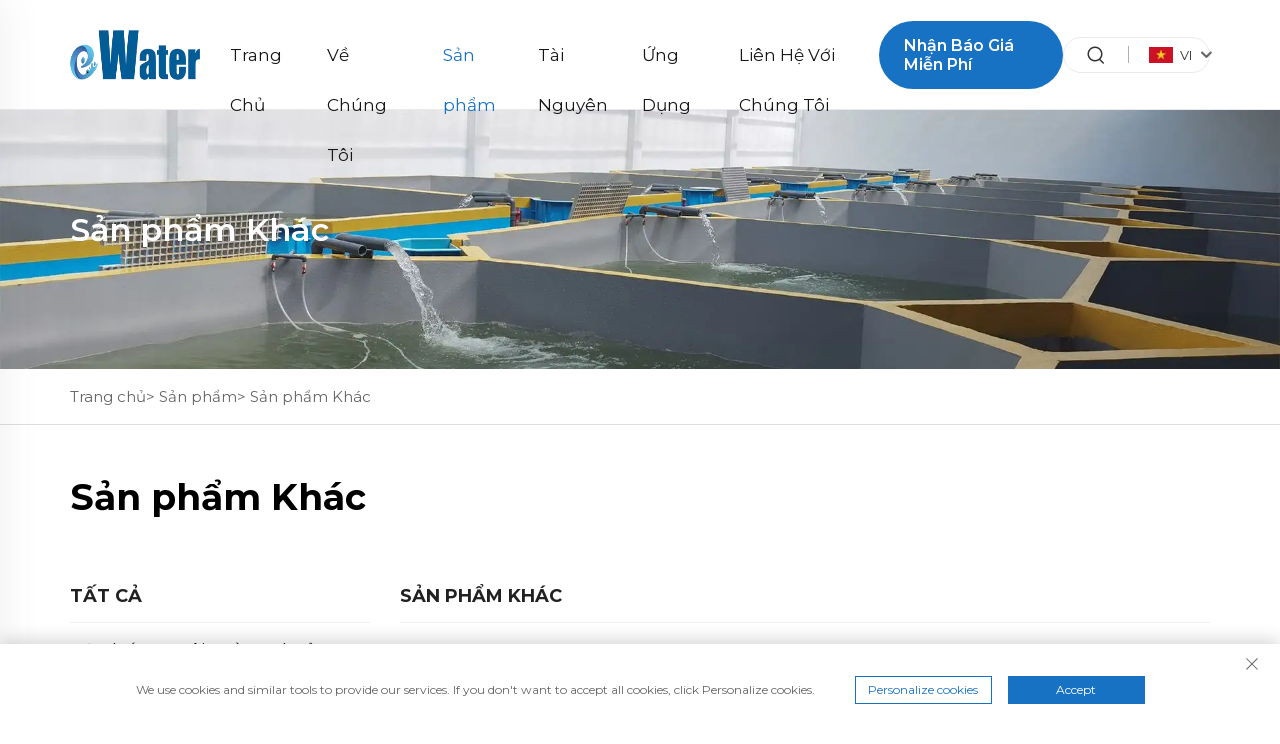

--- FILE ---
content_type: text/html; charset=utf-8
request_url: https://www.ewater-ras.com/vi/More-products_2
body_size: 10321
content:
<!DOCTYPE html>
<html lang="vi">

  <head>
<meta http-equiv="Content-Type" content="text/html;charset=UTF-8">
<meta name="referrer" content="no-referrer-when-downgrade">
    <meta content="text/html; charset=utf-8" http-equiv="Content-Type">
    <meta name="viewport" content="width=device-width, initial-scale=1.0, maximum-scale=1.0, user-scalable=no">
    <meta http-equiv="X-UA-Compatible" content="IE=edge,chrome=1">
    <title>Sản phẩm Khác, Wholesale Sản phẩm Khác Suppliers and Manufacturers -Zhongshan eWater Aquaculture Equipment Technology Co., Ltd</title>
    <meta name="keywords" content="China Hệ thống thủy sản, Thủy sản RAS, Chăn nuôi cá RAS，Hệ thống thủy sản, Thủy sản RAS, Chăn nuôi cá RAS Factory, Hệ thống thủy sản, Thủy sản RAS, Chăn nuôi cá RAS Price">
    <meta name="description" content="eWater tập trung vào việc phát triển và sản xuất các giải pháp hệ thống nuôi trồng thuỷ sản tuần hoàn công nghiệp, cũng như thiết kế và sản xuất thiết bị nuôi trồng thuỷ sản">
    <link rel="shortcut icon" href="https://shopcdnpro.grainajz.com/template/250_YIWIOTE0527/images/favicon.ico">
    <link rel="stylesheet" type="text/css" href="https://shopcdnpro.grainajz.com/template/250_YIWIOTE0527/css/public.css">
    <link rel="stylesheet" type="text/css" href="https://shopcdnpro.grainajz.com/template/250_YIWIOTE0527/css/goods_list.css">
    <script defer type="text/javascript" src="https://shopcdnpro.grainajz.com/template/250_YIWIOTE0527/js/jquery.js"></script>
    <script defer type="text/javascript" src="https://shopcdnpro.grainajz.com/template/250_YIWIOTE0527/js/wow.js"></script>
  

<script>
    window.dataLayer = window.dataLayer || [];
    function gtag() { dataLayer.push(arguments); }

    // 1. 每个页面先默认 不同意追踪 及 不接受 cookie
    gtag('consent', 'default', {
        analytics_storage: 'denied',
        ad_storage: 'denied',
        ad_user_data: 'denied',
        ad_personalization: 'denied',
        wait_for_update: 500, // wait for an update signal to overwrite, if any. (for waiting CMP)
        region: [
            'AT', 'BE', 'BG', 'CY', 'CZ', 'DE', 'DK', 'EE', 'ES', 'FI', 'FR', 'GR', 'HR', 'HU', 'IE', 'IS', 'IT', 'LI', 'LT', 'LU', 'LV', 'MT', 'NL', 'NO', 'PL', 'PT', 'RO', 'SE', 'SI', 'SK'
        ] // apply default to specific regions only
    });

    // 1.a 其它可选的设置
    gtag('set', 'url_passthrough', true); // improve tracking via querystring info when consent is denied
    gtag('set', 'ads_data_redaction', true); // further remove ads click info when ad_storage is denied
</script>

<script>
    // 2. 根据用户之前是否同意的选项 在每个页面自动触发 代码同意追踪 及 cookie
    if (localStorage['gtag.consent.option'] !== undefined) {
        const option = JSON.parse(localStorage['gtag.consent.option']);
        gtag('consent', 'update', option);
    }
</script>


<script>
    // 按钮的代码 给用户 同意 cookie
    document.addEventListener('click', function (e) {
        const btnAcceptCookie = e.target.closest('.cookie-policy__accept-button'); //同意按钮
        if (btnAcceptCookie === null) return;

        const option = {
            'analytics_storage': 'granted',
            'ad_storage': 'granted',
            'ad_user_data': 'granted',
            'ad_personalization': 'granted'
        };
        gtag('consent', 'update', option);

        // 3. 保存并记录用户是否同意的选项 以便下一页面自动选择是否同意 cookie
        localStorage['gtag.consent.option'] = JSON.stringify(option);
    });
</script>

<link rel="canonical" href="https://www.ewater-ras.com/More-products_2">
<link rel="alternate" hreflang="x-default" href="https://www.ewater-ras.com/More-products_2">
<link rel="alternate" hreflang="en" href="https://www.ewater-ras.com/More-products_2">
<link rel="alternate" hreflang="ar" href="https://www.ewater-ras.com/ar/More-products_2">
<link rel="alternate" hreflang="bg" href="https://www.ewater-ras.com/bg/More-products_2">
<link rel="alternate" hreflang="hr" href="https://www.ewater-ras.com/hr/More-products_2">
<link rel="alternate" hreflang="cs" href="https://www.ewater-ras.com/cs/More-products_2">
<link rel="alternate" hreflang="da" href="https://www.ewater-ras.com/da/More-products_2">
<link rel="alternate" hreflang="nl" href="https://www.ewater-ras.com/nl/More-products_2">
<link rel="alternate" hreflang="fi" href="https://www.ewater-ras.com/fi/More-products_2">
<link rel="alternate" hreflang="fr" href="https://www.ewater-ras.com/fr/More-products_2">
<link rel="alternate" hreflang="de" href="https://www.ewater-ras.com/de/More-products_2">
<link rel="alternate" hreflang="el" href="https://www.ewater-ras.com/el/More-products_2">
<link rel="alternate" hreflang="hi" href="https://www.ewater-ras.com/hi/More-products_2">
<link rel="alternate" hreflang="it" href="https://www.ewater-ras.com/it/More-products_2">
<link rel="alternate" hreflang="ja" href="https://www.ewater-ras.com/ja/More-products_2">
<link rel="alternate" hreflang="ko" href="https://www.ewater-ras.com/ko/More-products_2">
<link rel="alternate" hreflang="no" href="https://www.ewater-ras.com/no/More-products_2">
<link rel="alternate" hreflang="pl" href="https://www.ewater-ras.com/pl/More-products_2">
<link rel="alternate" hreflang="pt" href="https://www.ewater-ras.com/pt/More-products_2">
<link rel="alternate" hreflang="ro" href="https://www.ewater-ras.com/ro/More-products_2">
<link rel="alternate" hreflang="ru" href="https://www.ewater-ras.com/ru/More-products_2">
<link rel="alternate" hreflang="es" href="https://www.ewater-ras.com/es/More-products_2">
<link rel="alternate" hreflang="sv" href="https://www.ewater-ras.com/sv/More-products_2">
<link rel="alternate" hreflang="tl" href="https://www.ewater-ras.com/tl/More-products_2">
<link rel="alternate" hreflang="he" href="https://www.ewater-ras.com/iw/More-products_2">
<link rel="alternate" hreflang="id" href="https://www.ewater-ras.com/id/More-products_2">
<link rel="alternate" hreflang="sr" href="https://www.ewater-ras.com/sr/More-products_2">
<link rel="alternate" hreflang="uk" href="https://www.ewater-ras.com/uk/More-products_2">
<link rel="alternate" hreflang="vi" href="https://www.ewater-ras.com/vi/More-products_2">
<link rel="alternate" hreflang="hu" href="https://www.ewater-ras.com/hu/More-products_2">
<link rel="alternate" hreflang="th" href="https://www.ewater-ras.com/th/More-products_2">
<link rel="alternate" hreflang="tr" href="https://www.ewater-ras.com/tr/More-products_2">
<link rel="alternate" hreflang="af" href="https://www.ewater-ras.com/af/More-products_2">
<link rel="alternate" hreflang="bn" href="https://www.ewater-ras.com/bn/More-products_2">
<link rel="alternate" hreflang="lo" href="https://www.ewater-ras.com/lo/More-products_2">
<link rel="alternate" hreflang="la" href="https://www.ewater-ras.com/la/More-products_2">
<link rel="alternate" hreflang="my" href="https://www.ewater-ras.com/my/More-products_2">
<link rel="alternate" hreflang="uz" href="https://www.ewater-ras.com/uz/More-products_2">
      <style>
        .h1 {
          font-size: 36px;
          font-weight: 700;
          color: var(--title-text-color, #000);
          font-family: var(--title-font-family);
        }
        @media only screen and (max-width: 767px) {
          .h1 {
            font-size: 22px;
          }
        }
      </style>
    
    
    
    
      <!-- Google Tag Manager -->
      <script>(function(w,d,s,l,i){w[l]=w[l]||[];w[l].push({'gtm.start':
      new Date().getTime(),event:'gtm.js'});var f=d.getElementsByTagName(s)[0],
      j=d.createElement(s),dl=l!='dataLayer'?'&l='+l:'';j.async=true;j.src=
      'https://www.googletagmanager.com/gtm.js?id='+i+dl;f.parentNode.insertBefore(j,f);
      })(window,document,'script','dataLayer','GTM-5D643JNP');</script>
      <!-- End Google Tag Manager -->
    
    
    <script>
      // 存储数据到 localStorage，并设置有效期
      function setLocalStorageWithExpiry(key, value, ttlDays = 7) {
        const expiryDate = new Date().getTime() + ttlDays * 24 * 60 * 60 * 1000; // ttlDays 转为毫秒
        const data = {
          value: value,
          expiry: expiryDate,
        };
        localStorage.setItem(key, JSON.stringify(data));
      }
      // 从 localStorage 获取数据，如果已过期则删除该项
      function getLocalStorageWithExpiry(key) {
        try {
          const item = localStorage.getItem(key);
          if (!item) return null; // 如果没有数据，返回 null
          const parsedItem = JSON.parse(item);
          const currentTime = new Date().getTime();
          // 如果缓存数据过期，则删除并返回 null
          if (currentTime > parsedItem.expiry) {
            localStorage.removeItem(key);
            return null;
          }
          return parsedItem.value;
        } catch (error) {
          console.log(error)
          return null
        }
      }
      function trackError(params) {
        fetch('https://shops-event.datasanalytics.com/' +
          window.location.host +
          window.location.pathname +
          window.location.search, {
          method: 'POST',
          mode: 'cors',
          headers: {
            'Content-Type': 'application/json',
          },
          body: JSON.stringify(params),
        }).catch((error) => {
          console.log('errorTrack', error);
        }); 
      }
      var _paq = window._paq = window._paq || [];
      var xm_gclid = window.location.search && (new URLSearchParams(window.location.search).get('gadid') || new URLSearchParams(window.location.search).get('gclid'));
      if (xm_gclid) {
        setLocalStorageWithExpiry('XM_TRACE_AD', xm_gclid)
        var domain = window.location.hostname;
        var searchParams = new URLSearchParams();
        searchParams.set('gclid', xm_gclid);
        searchParams.set('domain', domain);
        var url = "https://cms.xiaoman.cn/shop-api/External/Gclid?" + searchParams.toString();
        fetch(url, {method: 'GET',});
      }
      /* tracker methods like "setCustomDimension" should be called before "trackPageView" */
      var parseCookie = (value) =>
        value
          .split(';')
          .map(v => v.split('='))
          .reduce((acc, v) => {
              acc[decodeURIComponent(v[0].trim())] = decodeURIComponent((v[1]||'').trim());
              return acc;
          }, {});
      var gclid = xm_gclid || parseCookie(document.cookie).gclid || getLocalStorageWithExpiry('XM_TRACE_AD');
      if (gclid) {
        _paq.push(['setCustomDimension', customDimensionId = 4, customDimensionValue = gclid]);
      }
      _paq.push(["setDocumentTitle", document.domain + "/" + document.title]);
      _paq.push(["setCookieDomain", "*.ewater-ras.com"]);
      _paq.push(['trackPageView']);
      _paq.push(['enableLinkTracking']);

      var u="https://matomo.datasanalytics.com/";
      _paq.push(['setTrackerUrl', u+'matomo.php']);
      _paq.push(['setSiteId', '66']);
      
      (function (w, d, s, l, i) {
        w[l] = w[l] || [];
        w[l].push({ 'gtm.start': new Date().getTime(), event: 'gtm.js' });
        var f = d.getElementsByTagName(s)[0],
          j = d.createElement(s),
          dl = l != 'dataLayer' ? '&l=' + l : '';
        j.async = true;
        j.src = 'https://www.googletagmanager.com/gtm.js?id=' + i + dl;
      
        j.onload = () => {
          console.log('mtm-sdk-load-track-success');
        };
      
        var baseTime = new Date().getTime();
        var trackedFlag = false;
        var offsetTime = -new Date().getTimezoneOffset() / 60;
        var timeZone;
        if (offsetTime >= 0) {
          timeZone = 'UTC+' + offsetTime;
        } else {
          timeZone = 'UTC' + offsetTime;
        }
        j.onerror = (e) => {
          trackError({
            type: 'MTM_SDK_LOAD_TRACK',
            src: 'https://www.googletagmanager.com/gtm.js?id='+i+dl,
            code: -1004,
            costTime: new Date().getTime() - baseTime,
            timeZone,
            errorSrc: (e && e.target && e.target.src) || '',
          })
          trackedFlag = true
          console.error('mtm-sdk-load-track-error');
        };   

        f.parentNode.insertBefore(j, f);
      
        setTimeout(function () {
          if (!window.matomo_site_id_cookie_key && !trackedFlag) {
            trackError({
              type: 'MTM_SDK_LOAD_TRACK',
              src: 'https://www.googletagmanager.com/gtm.js?id=' + i + dl,
              code: -1006,
              costTime: new Date().getTime() - baseTime,
              timeZone,
            });
            trackedFlag = true;
          }
        }, 3000);
      
        setTimeout(function () {
          if (window.matomo_site_id_cookie_key && trackedFlag) {
            trackError({
              type: 'MTM_SDK_LOAD_TRACK',
              src: 'https://www.googletagmanager.com/gtm.js?id=' + i + dl,
              code: 1006,
              costTime: new Date().getTime() - baseTime,
              timeZone,
            });
          }
        }, 10 * 1000);
      })(window, document, 'script', 'dataLayerShops', 'GTM-W6P22J4W');


      
      </script>
    
  
  
  </head>
<body>
      <!-- Google Tag Manager (noscript) -->
      <noscript><iframe src="https://www.googletagmanager.com/ns.html?id=GTM-5D643JNP" height="0" width="0" style="display:none;visibility:hidden"></iframe></noscript>
      <!-- End Google Tag Manager (noscript) -->
    
<link rel="stylesheet" type="text/css" href="https://shopcdnpro.grainajz.com/template/250_YIWIOTE0527/components/head/index.css">




<div class=" sitetop-rightint2-search-box  search-box-rightint2 search-box-only">
  <div class="box">
    <form class="serchbox cl" name="search" method="post" action="javascript:void(0)">
      <input type="hidden" name="type" value="product">
      <input class="submit_text" type="text" name="keys" placeholder="Tìm kiếm">
      <button type="submit" class="submit_btn">
        <i class="qico qico-search"></i>
      </button>
    </form>
    <a class="close" href="javascript:void(0)">
      <i class="qico qico-guanbi"></i>
    </a>
  </div>
</div>

<div class="mo-leftmenu-rightint2">
  <div class="tit cl">
    <h6>Tất Cả Danh Mục</h6>
    <span>
      <i class="qico qico-guanbi"></i>
    </span>
  </div>
  <ul>
    <li class="active">
      <a href="/vi/">Trang Chủ</a>
    </li>
    
      <li>
        <a href="/vi/About-us">Về Chúng Tôi</a>
        
          <i class="qico qico-down down-btn-rightint2"></i>
          <ul>
            
              <li>
                <a href="/vi/Our-Mission--Vission">Sứ Mệnh &amp; Tầm Nhìn</a>
              </li>
            
          </ul>
        
      </li>
    
      <li>
        <a href="/vi/Products">Sản phẩm</a>
        
          <i class="qico qico-down down-btn-rightint2"></i>
          <ul>
            
              <li>
                <a href="/vi/Recirculating-Aquaculture-System">Hệ Thống Nuôi Trồng Thuỷ Sản Tuần Hoàn</a>
              </li>
            
              <li>
                <a href="/vi/Rotary-drum-filter">Lọc Trống Quay</a>
              </li>
            
              <li>
                <a href="/vi/Protein-skimmer">Máy Gạn Protein</a>
              </li>
            
              <li>
                <a href="/vi/Aquaculture-Biofilter">Bộ Lọc Sinh Học Nuôi Trồng Thuỷ Sản</a>
              </li>
            
              <li>
                <a href="/vi/disinfection-equipment">Thiết Bị Khử Trùng</a>
              </li>
            
              <li>
                <a href="/vi/oxygen-equipment">Thiết Bị Oxy</a>
              </li>
            
              <li>
                <a href="/vi/More-products">Sản Phẩm Thêm</a>
              </li>
            
          </ul>
        
      </li>
    
      <li>
        <a href="/vi/News">Tài Nguyên</a>
        
          <i class="qico qico-down down-btn-rightint2"></i>
          <ul>
            
              <li>
                <a href="/vi/Faq">Câu Hỏi Thường Gặp</a>
              </li>
            
              <li>
                <a href="/vi/Video">Video</a>
              </li>
            
          </ul>
        
      </li>
    
      <li>
        <a href="/vi/Application">Ứng Dụng</a>
        
      </li>
    
      <li>
        <a href="/vi/Contact-us">Liên Hệ Với Chúng Tôi</a>
        
      </li>
    
  </ul>
</div>

<div class="header-rightint2  sitetop-rightint2-header ">
  <div class="wp">
    <div class="logo wow fadeInLeft">
      <a href="/vi/">
        <img src="https://shopcdnpro.grainajz.com/250/upload/logo/044d2f219fb5617fe1898dc9dfb87f57b89cba77652a796f5cd7122f3eaf26e5.png" alt="Zhongshan eWater Aquaculture Equipment Technology Co., Ltd">
      </a>
    </div>
    <div class="nav">
      <ul class="cl">
        <li>
          <a href="/vi/">Trang Chủ</a>
        </li>
        
          <li>
            <a href="/vi/About-us">Về Chúng Tôi</a>
            
              
                <ul>
                  
                    <li>
                      <a href="/vi/Our-Mission--Vission">Sứ Mệnh &amp; Tầm Nhìn</a>
                      	 
                      
                      
                      
                    </li>
                  
                </ul>

            
          </li>
        
          <li class="active">
            <a href="/vi/Products">Sản phẩm</a>
            
              
                <ul>
                  
                    <li>
                      <a href="/vi/Recirculating-Aquaculture-System">Hệ Thống Nuôi Trồng Thuỷ Sản Tuần Hoàn</a>
                      	 
                      
                      
                      
                    </li>
                  
                    <li>
                      <a href="/vi/Rotary-drum-filter">Lọc Trống Quay</a>
                      	 
                      
                      
                      
                    </li>
                  
                    <li>
                      <a href="/vi/Protein-skimmer">Máy Gạn Protein</a>
                      	 
                      
                      
                      
                    </li>
                  
                    <li>
                      <a href="/vi/Aquaculture-Biofilter">Bộ Lọc Sinh Học Nuôi Trồng Thuỷ Sản</a>
                      	 
                      
                      
                      
                    </li>
                  
                    <li>
                      <a href="/vi/disinfection-equipment">Thiết Bị Khử Trùng</a>
                      	 
              
                                <ul>
                                  
                                    <li>
                                      <a href="/vi/Aquaculture-uv-sterilizer">Máy Tiệt Trùng UV Nuôi Trồng Thuỷ Sản</a>
                                    </li>
                                  
                                </ul>

                            
                      
                      
                      
                    </li>
                  
                    <li>
                      <a href="/vi/oxygen-equipment">Thiết Bị Oxy</a>
                      	 
              
                                <ul>
                                  
                                    <li>
                                      <a href="/vi/Oxygen-generator">Máy Sinh Oxy</a>
                                    </li>
                                  
                                    <li>
                                      <a href="/vi/Oxygen-column">Cột Oxy</a>
                                    </li>
                                  
                                    <li>
                                      <a href="/vi/Oxygen-cone">Nón Oxy</a>
                                    </li>
                                  
                                </ul>

                            
                      
                      
                      
                    </li>
                  
                    <li>
                      <a href="/vi/More-products">Sản Phẩm Thêm</a>
                      	 
                      
                      
                      
                    </li>
                  
                </ul>

            
          </li>
        
          <li>
            <a href="/vi/News">Tài Nguyên</a>
            
              
                <ul>
                  
                    <li>
                      <a href="/vi/Faq">Câu Hỏi Thường Gặp</a>
                      	 
                      
                      
                      
                    </li>
                  
                    <li>
                      <a href="/vi/Video">Video</a>
                      	 
                      
                      
                      
                    </li>
                  
                </ul>

            
          </li>
        
          <li>
            <a href="/vi/Application">Ứng Dụng</a>
            
          </li>
        
          <li>
            <a href="/vi/Contact-us">Liên Hệ Với Chúng Tôi</a>
            
          </li>
        
      </ul>
    </div>
	<div class="href">
	 <a class="book contactbnt wow fadeInRight" href="javascript:void(0)">Nhận Báo Giá Miễn Phí</a>
	</div>
	
    <div class="header-rightint2-right wow fadeInRight  sitetop-rightint2-header-right ">
      <div class="search">
        <em>
          <i class="qico qico-search3"></i>
        </em>
      </div>
      <div class="line"></div>
      <div class="header-rightint2-lang">
        <div class="box">
          <img src="https://shopcdnpro.grainajz.com/template/40_flag/flag/en.png" alt="EN"><em>EN</em>
          <i class="qico qico-down12"></i>
        </div>
        <div class="lang-box">
          <ul class="language-switch">
            
            
              <li>
                <a href="https://www.ewater-ras.com/More-products" data-lang="en" aria-label="en" rel="nofollow">
                  <img src="https://shopcdnpro.grainajz.com/template/40_flag/flag/en.png" alt="en">EN</a>
              </li>
            
              <li>
                <a href="https://www.ewater-ras.com/ar/More-products" data-lang="ar" aria-label="ar" rel="nofollow">
                  <img src="https://shopcdnpro.grainajz.com/template/40_flag/flag/ar.png" alt="ar">AR
                </a>
              </li>
            
              <li>
                <a href="https://www.ewater-ras.com/bg/More-products" data-lang="bg" aria-label="bg" rel="nofollow">
                  <img src="https://shopcdnpro.grainajz.com/template/40_flag/flag/bg.png" alt="bg">BG
                </a>
              </li>
            
              <li>
                <a href="https://www.ewater-ras.com/hr/More-products" data-lang="hr" aria-label="hr" rel="nofollow">
                  <img src="https://shopcdnpro.grainajz.com/template/40_flag/flag/hr.png" alt="hr">HR
                </a>
              </li>
            
              <li>
                <a href="https://www.ewater-ras.com/cs/More-products" data-lang="cs" aria-label="cs" rel="nofollow">
                  <img src="https://shopcdnpro.grainajz.com/template/40_flag/flag/cs.png" alt="cs">CS
                </a>
              </li>
            
              <li>
                <a href="https://www.ewater-ras.com/da/More-products" data-lang="da" aria-label="da" rel="nofollow">
                  <img src="https://shopcdnpro.grainajz.com/template/40_flag/flag/da.png" alt="da">DA
                </a>
              </li>
            
              <li>
                <a href="https://www.ewater-ras.com/nl/More-products" data-lang="nl" aria-label="nl" rel="nofollow">
                  <img src="https://shopcdnpro.grainajz.com/template/40_flag/flag/nl.png" alt="nl">NL
                </a>
              </li>
            
              <li>
                <a href="https://www.ewater-ras.com/fi/More-products" data-lang="fi" aria-label="fi" rel="nofollow">
                  <img src="https://shopcdnpro.grainajz.com/template/40_flag/flag/fi.png" alt="fi">FI
                </a>
              </li>
            
              <li>
                <a href="https://www.ewater-ras.com/fr/More-products" data-lang="fr" aria-label="fr" rel="nofollow">
                  <img src="https://shopcdnpro.grainajz.com/template/40_flag/flag/fr.png" alt="fr">FR
                </a>
              </li>
            
              <li>
                <a href="https://www.ewater-ras.com/de/More-products" data-lang="de" aria-label="de" rel="nofollow">
                  <img src="https://shopcdnpro.grainajz.com/template/40_flag/flag/de.png" alt="de">DE
                </a>
              </li>
            
              <li>
                <a href="https://www.ewater-ras.com/el/More-products" data-lang="el" aria-label="el" rel="nofollow">
                  <img src="https://shopcdnpro.grainajz.com/template/40_flag/flag/el.png" alt="el">EL
                </a>
              </li>
            
              <li>
                <a href="https://www.ewater-ras.com/hi/More-products" data-lang="hi" aria-label="hi" rel="nofollow">
                  <img src="https://shopcdnpro.grainajz.com/template/40_flag/flag/hi.png" alt="hi">HI
                </a>
              </li>
            
              <li>
                <a href="https://www.ewater-ras.com/it/More-products" data-lang="it" aria-label="it" rel="nofollow">
                  <img src="https://shopcdnpro.grainajz.com/template/40_flag/flag/it.png" alt="it">IT
                </a>
              </li>
            
              <li>
                <a href="https://www.ewater-ras.com/ja/More-products" data-lang="ja" aria-label="ja" rel="nofollow">
                  <img src="https://shopcdnpro.grainajz.com/template/40_flag/flag/ja.png" alt="ja">JA
                </a>
              </li>
            
              <li>
                <a href="https://www.ewater-ras.com/ko/More-products" data-lang="ko" aria-label="ko" rel="nofollow">
                  <img src="https://shopcdnpro.grainajz.com/template/40_flag/flag/ko.png" alt="ko">KO
                </a>
              </li>
            
              <li>
                <a href="https://www.ewater-ras.com/no/More-products" data-lang="no" aria-label="no" rel="nofollow">
                  <img src="https://shopcdnpro.grainajz.com/template/40_flag/flag/no.png" alt="no">NO
                </a>
              </li>
            
              <li>
                <a href="https://www.ewater-ras.com/pl/More-products" data-lang="pl" aria-label="pl" rel="nofollow">
                  <img src="https://shopcdnpro.grainajz.com/template/40_flag/flag/pl.png" alt="pl">PL
                </a>
              </li>
            
              <li>
                <a href="https://www.ewater-ras.com/pt/More-products" data-lang="pt" aria-label="pt" rel="nofollow">
                  <img src="https://shopcdnpro.grainajz.com/template/40_flag/flag/pt.png" alt="pt">PT
                </a>
              </li>
            
              <li>
                <a href="https://www.ewater-ras.com/ro/More-products" data-lang="ro" aria-label="ro" rel="nofollow">
                  <img src="https://shopcdnpro.grainajz.com/template/40_flag/flag/ro.png" alt="ro">RO
                </a>
              </li>
            
              <li>
                <a href="https://www.ewater-ras.com/ru/More-products" data-lang="ru" aria-label="ru" rel="nofollow">
                  <img src="https://shopcdnpro.grainajz.com/template/40_flag/flag/ru.png" alt="ru">RU
                </a>
              </li>
            
              <li>
                <a href="https://www.ewater-ras.com/es/More-products" data-lang="es" aria-label="es" rel="nofollow">
                  <img src="https://shopcdnpro.grainajz.com/template/40_flag/flag/es.png" alt="es">ES
                </a>
              </li>
            
              <li>
                <a href="https://www.ewater-ras.com/sv/More-products" data-lang="sv" aria-label="sv" rel="nofollow">
                  <img src="https://shopcdnpro.grainajz.com/template/40_flag/flag/sv.png" alt="sv">SV
                </a>
              </li>
            
              <li>
                <a href="https://www.ewater-ras.com/tl/More-products" data-lang="tl" aria-label="tl" rel="nofollow">
                  <img src="https://shopcdnpro.grainajz.com/template/40_flag/flag/tl.png" alt="tl">TL
                </a>
              </li>
            
              <li>
                <a href="https://www.ewater-ras.com/iw/More-products" data-lang="iw" aria-label="iw" rel="nofollow">
                  <img src="https://shopcdnpro.grainajz.com/template/40_flag/flag/iw.png" alt="iw">IW
                </a>
              </li>
            
              <li>
                <a href="https://www.ewater-ras.com/id/More-products" data-lang="id" aria-label="id" rel="nofollow">
                  <img src="https://shopcdnpro.grainajz.com/template/40_flag/flag/id.png" alt="id">ID
                </a>
              </li>
            
              <li>
                <a href="https://www.ewater-ras.com/sr/More-products" data-lang="sr" aria-label="sr" rel="nofollow">
                  <img src="https://shopcdnpro.grainajz.com/template/40_flag/flag/sr.png" alt="sr">SR
                </a>
              </li>
            
              <li>
                <a href="https://www.ewater-ras.com/uk/More-products" data-lang="uk" aria-label="uk" rel="nofollow">
                  <img src="https://shopcdnpro.grainajz.com/template/40_flag/flag/uk.png" alt="uk">UK
                </a>
              </li>
            
              <li>
                <a href="https://www.ewater-ras.com/vi/More-products" data-lang="vi" aria-label="vi" rel="nofollow">
                  <img src="https://shopcdnpro.grainajz.com/template/40_flag/flag/vi.png" alt="vi">VI
                </a>
              </li>
            
              <li>
                <a href="https://www.ewater-ras.com/hu/More-products" data-lang="hu" aria-label="hu" rel="nofollow">
                  <img src="https://shopcdnpro.grainajz.com/template/40_flag/flag/hu.png" alt="hu">HU
                </a>
              </li>
            
              <li>
                <a href="https://www.ewater-ras.com/th/More-products" data-lang="th" aria-label="th" rel="nofollow">
                  <img src="https://shopcdnpro.grainajz.com/template/40_flag/flag/th.png" alt="th">TH
                </a>
              </li>
            
              <li>
                <a href="https://www.ewater-ras.com/tr/More-products" data-lang="tr" aria-label="tr" rel="nofollow">
                  <img src="https://shopcdnpro.grainajz.com/template/40_flag/flag/tr.png" alt="tr">TR
                </a>
              </li>
            
              <li>
                <a href="https://www.ewater-ras.com/af/More-products" data-lang="af" aria-label="af" rel="nofollow">
                  <img src="https://shopcdnpro.grainajz.com/template/40_flag/flag/af.png" alt="af">AF
                </a>
              </li>
            
              <li>
                <a href="https://www.ewater-ras.com/bn/More-products" data-lang="bn" aria-label="bn" rel="nofollow">
                  <img src="https://shopcdnpro.grainajz.com/template/40_flag/flag/bn.png" alt="bn">BN
                </a>
              </li>
            
              <li>
                <a href="https://www.ewater-ras.com/lo/More-products" data-lang="lo" aria-label="lo" rel="nofollow">
                  <img src="https://shopcdnpro.grainajz.com/template/40_flag/flag/lo.png" alt="lo">LO
                </a>
              </li>
            
              <li>
                <a href="https://www.ewater-ras.com/la/More-products" data-lang="la" aria-label="la" rel="nofollow">
                  <img src="https://shopcdnpro.grainajz.com/template/40_flag/flag/la.png" alt="la">LA
                </a>
              </li>
            
              <li>
                <a href="https://www.ewater-ras.com/my/More-products" data-lang="my" aria-label="my" rel="nofollow">
                  <img src="https://shopcdnpro.grainajz.com/template/40_flag/flag/my.png" alt="my">MY
                </a>
              </li>
            
              <li>
                <a href="https://www.ewater-ras.com/uz/More-products" data-lang="uz" aria-label="uz" rel="nofollow">
                  <img src="https://shopcdnpro.grainajz.com/template/40_flag/flag/uz.png" alt="uz">UZ
                </a>
              </li>
            
          </ul>
        </div>
      </div>
    </div>
	
  </div>
</div>

<script defer type="text/javascript" src="https://shopcdnpro.grainajz.com/template/250_YIWIOTE0527/components/head/index.js"></script>
   <!-- small banner -->
<link rel="stylesheet" type="text/css" href="https://shopcdnpro.grainajz.com/template/250_YIWIOTE0527/components/sangni_sidebanner/index.css">
<section class="small-banner-sangni">
  <div class="ban-txt">
    <div class="wp">
      <div class="title">
        <h1>Sản phẩm Khác</h1>
        <p></p>
      </div>
    </div>
  </div>
  <div class="ban-pic">
    <img src="https://shopcdnpro.grainajz.com/250/upload/sort/264d552340abaaee1bfcd88a42fd0e14d8072c0b30e20294e797840fb9da6852.jpg" alt="">
  </div>
</section>
<section class="crumbs-sangni">
  <div class="wp">
    <p><a href="/vi/" rel="nofollow">Trang chủ&gt;</a>
    
      
      
      <a href="/vi/Products">Sản phẩm</a>&gt;
    
    <a href="/vi/More-products">Sản phẩm Khác</a></p>
  </div>
</section>
  
    <div class="main wp cl">
      <div class="rtit"><h2 class=" h1">Sản phẩm Khác</h2></div>
      <link rel="stylesheet" type="text/css" href="https://shopcdnpro.grainajz.com/template/250_YIWIOTE0527/components/bobo_left/index.css">

<div class="main-left wow fadeInLeft">  
  <div class="sidemenu">
    <h3>Tất cả</h3>
    <ul>
      
        <li>
          <h5>
            <a href="/vi/Recirculating-Aquaculture-System">Hệ Thống Nuôi Trồng Thuỷ Sản Tuần Hoàn</a>
            
          </h5>
          
        </li>
      
        <li>
          <h5>
            <a href="/vi/Rotary-drum-filter">Lọc Trống Quay</a>
            
          </h5>
          
        </li>
      
        <li>
          <h5>
            <a href="/vi/Protein-skimmer">Máy Gạn Protein</a>
            
          </h5>
          
        </li>
      
        <li>
          <h5>
            <a href="/vi/Aquaculture-Biofilter">Bộ Lọc Sinh Học Nuôi Trồng Thuỷ Sản</a>
            
          </h5>
          
        </li>
      
        <li>
          <h5>
            <a href="/vi/disinfection-equipment">Thiết Bị Khử Trùng</a>
            <span></span>
          </h5>
          
            <ul>
              
                <li>
                  <a href="/vi/Aquaculture-uv-sterilizer">Máy Tiệt Trùng UV Nuôi Trồng Thuỷ Sản</a>
                </li>
              
            </ul>
          
        </li>
      
        <li>
          <h5>
            <a href="/vi/oxygen-equipment">Thiết Bị Oxy</a>
            <span></span>
          </h5>
          
            <ul>
              
                <li>
                  <a href="/vi/Oxygen-generator">Máy Sinh Oxy</a>
                </li>
              
                <li>
                  <a href="/vi/Oxygen-column">Cột Oxy</a>
                </li>
              
                <li>
                  <a href="/vi/Oxygen-cone">Nón Oxy</a>
                </li>
              
            </ul>
          
        </li>
      
        <li class="active">
          <h5>
            <a href="/vi/More-products">Sản Phẩm Thêm</a>
            
          </h5>
          
        </li>
      
    </ul>
  </div>
</div>

<script defer type="text/javascript" src="https://shopcdnpro.grainajz.com/template/250_YIWIOTE0527/components/bobo_left/index.js"></script>
      <div class="main-right wow fadeInRight">
        <div class="pro-tit">
          <h2 class="wow fadeInDown">Sản phẩm Khác</h2>
        </div>
        <div class="prolist">
          <ul class="cl">
            
              <li> <a class="pic" href="/vi/product-indoor-fish-farm-equipment-vertical-mud-crab-farming-box-for-sale"><img src="https://sc04.alicdn.com/kf/H6d452564a60e4b3b9cc4ee2a6df7e306P.jpg" alt="Hộp Nuôi Cua Đất Dọc"></a>
                <h6><a href="/vi/product-indoor-fish-farm-equipment-vertical-mud-crab-farming-box-for-sale">Hộp Nuôi Cua Đất Dọc</a></h6>
              </li>
            
              <li> <a class="pic" href="/vi/product-indoor-turbot-fish-farm-equipment-pp-tanks-and-ras-recirculating-aquaculture-system-in-china"><img src="https://sc04.alicdn.com/kf/Hb56ef0bfeba148cbb2b0d19bee660a746.jpg" alt="Bồn PP"></a>
                <h6><a href="/vi/product-indoor-turbot-fish-farm-equipment-pp-tanks-and-ras-recirculating-aquaculture-system-in-china">Bồn PP</a></h6>
              </li>
            
              <li> <a class="pic" href="/vi/product-ras-fish-farming-equipment-recirculation-aquaculture-system-for-giant-freshwater-prawn--macrobrachium"><img src="https://sc04.alicdn.com/kf/HTB1yXWlbizxK1RjSspjq6AS.pXaJ.jpg" alt="Hệ thống nuôi thủy sản tuần hoàn RAS cho tôm sú nước ngọt"></a>
                <h6><a href="/vi/product-ras-fish-farming-equipment-recirculation-aquaculture-system-for-giant-freshwater-prawn--macrobrachium">Hệ thống nuôi thủy sản tuần hoàn RAS cho tôm sú nước ngọt</a></h6>
              </li>
            
              <li> <a class="pic" href="/vi/product-factory-price-r410a-split-design-air-to-water-household-split-heat-pump-evi-dc-inverter-heat-pump"><img src="https://sc04.alicdn.com/kf/H82a90b62e0824226b1f3e6f31fa02b61c.jpg" alt="Máy bơm nhiệt phân tách nước từ không khí R410A"></a>
                <h6><a href="/vi/product-factory-price-r410a-split-design-air-to-water-household-split-heat-pump-evi-dc-inverter-heat-pump">Máy bơm nhiệt phân tách nước từ không khí R410A</a></h6>
              </li>
            
              <li> <a class="pic" href="/vi/product-hydroponic-subsystems-aquaponics-fish-farms-equipment-and-plant-growth-greenhouse-commercial-aquaponics-system"><img src="https://sc04.alicdn.com/kf/H459de0a8b66e46a4a6bff363d7190683p.jpg" alt="Hệ thống thủy sản"></a>
                <h6><a href="/vi/product-hydroponic-subsystems-aquaponics-fish-farms-equipment-and-plant-growth-greenhouse-commercial-aquaponics-system">Hệ thống thủy sản</a></h6>
              </li>
            
          </ul>
        </div>
        
          <link rel="stylesheet" type="text/css" href="https://shopcdnpro.grainajz.com/template/250_YIWIOTE0527/css/pagesize.css">
          <div id="pagesize"><ul>
                <li><a href="/vi/More-products" class="">Trước </a></li>
                <li><a href="/vi/More-products" class="">1</a></li>
                <li><a href="/vi/More-products_2" class=" active">2</a></li>
                <li><a href="javascript:void(0)" class="disabled">Tiếp </a></li>
                
                
                </ul></div>
        
      </div>
    </div>

   	<link rel="stylesheet" type="text/css" href="https://shopcdnpro.grainajz.com/template/250_YIWIOTE0527/components/foot/cookie-policy.css">
<link rel="stylesheet" type="text/css" href="https://shopcdnpro.grainajz.com/template/250_YIWIOTE0527/components/foot/index.css">
<link rel="stylesheet" type="text/css" href="https://shopcdnpro.grainajz.com/template/250_YIWIOTE0527/css/form.css">

<div class="arshine2-foot_top">
  <div class="wp">
    
      <div class="tit wow fadeInLeft">
        <h5>eWater Aquaculture Equipment Technology Limited</h5>
        <p>Đội ngũ bán hàng chuyên nghiệp của chúng tôi đang chờ đợi cuộc tư vấn của bạn.</p>
      </div>
      <a class="contactbnt wow fadeInRight" href="javascript:void(0)">Nhận Báo Giá</a>
    
  </div>
</div>

<footer class="arshine2-foot">
  <div class="wp">
    <div class="foot-contact wow fadeInLeft">
      <h5>Liên hệ</h5>
      <p>Add: Số 3, Tòa nhà C4, Số 30, Đường Đông Trấn Đông Nghĩa, Khu Phát triển Ngọn Lửa, Thành phố Trung Sơn, Tỉnh Quảng Đông, Trung Quốc.</p>
      <p>Điện thoại:<a href="tel:8676089878869">+86-760-89878869</a>
      </p>
      <p>Email:<a href="/cdn-cgi/l/email-protection#0f666169604f757c6a786e7b6a7d216c6062"><span class="__cf_email__" data-cfemail="50393e363f102a233527312435227e333f3d">[email&#160;protected]</span></a>
      </p>

      <p>WhatsApp:<a href="https://api.whatsapp.com/send?phone=8618938780072" target="_blank">+86 18938780072</a>
      </p>

      <div class="share">
        
          <a href="https://www.facebook.com/profile.php?id=100084108125544" aria-label="facebook" rel="nofollow" target="_blank">
            <i class="# Facebook #"></i>
          </a>
        
          <a href="https://www.youtube.com/@ewater795" aria-label="youtube" rel="nofollow" target="_blank">
            <i class="# Quay lại #"></i>
          </a>
        
      </div>

      <div class="foot-link">
        <div class="list">
          <h6>LIÊN KẾT WEBSITE</h6>
          <ul>
            
          </ul>
        </div>
        <span class="select_icon">
          <i class="qico qico-right7"></i>
        </span>
      </div>

    </div>

    <div class="foot-nav wow fadeInLeft">
      <h5>Liên Kết Nhanh</h5>
      <ul>
        
          <li>
            <a href="/vi/About-us">Về Chúng Tôi</a>
          </li>
        
          <li>
            <a href="/vi/Products">Sản phẩm</a>
          </li>
        
          <li>
            <a href="/vi/News">Tài Nguyên</a>
          </li>
        
          <li>
            <a href="/vi/Application">Ứng Dụng</a>
          </li>
        
          <li>
            <a href="/vi/Contact-us">Liên Hệ Với Chúng Tôi</a>
          </li>
        
        <li>
          <a href="/vi/blog">Blog</a>
        </li>
        <li>
          <a href="/vi/privacy" target="_blank" rel="nofollow">Chính sách bảo mật</a>
        </li>
       
      </ul>
    </div>

    <div class="foot-form wow fadeInRight">
      <h5>THÔNG TIN</h5>
      <p>Đăng ký nhận bản tin hàng tuần của chúng tôi  </p>
      <form method="post" action="javaScript:void(0)" id="contact" name="contact" class="inquirbox invite-form">
        <div class="input-box">
          <input type="text" id="name" name="name" maxlength="20" class="c_name" placeholder="Họ tên của bạn">
        </div>
        <div class="input-box">
          <input type="text" id="name" name="email" maxlength="20" class="c_name" placeholder="Địa chỉ email">
        </div>
        <div class="input-box">
          <button type="submit" class="submit create-form-submit">Gửi<i class="qico qico-right2"></i>
          </button>
        </div>
      </form>
    </div>
  </div>
             <div class="copyright" style="text-align:center; margin-top:20px;">
               <p style="
    margin: 0 auto;
"> Bản quyền © Zhongshan eWater Aquaculture Equipment Technology Co., Ltd. Tất cả các quyền được bảo lưu </p>
                </div>
</footer>
 
<div id="arshine2-gotop">
  <i class="qico qico-up"></i>
</div>

<!-- 询盘弹出 -->
<div class="cd-popup-arshine">
  <div class="div_info crm-form">
    <a href="#" class="cd-popup-arshine-close img-replace">×</a>
    <h3>Liên Hệ</h3>
    <form method="post" action="javascript:void(0)" id="contact" name="contact" class="inquirbox">
      <div class="row">
        <div class="col-sm-6 col-xs-12">
          <input type="text" id="name" name="name" maxlength="20" class="c_name" placeholder="Họ tên *">
        </div>
        <div class="col-sm-6 col-xs-12">
          <input type="text" id="tel" name="tel" maxlength="50" class="c_tel" placeholder="Điện thoại công việc *">
        </div>
      </div>
      <div class="row">
        <div class="col-sm-6 col-xs-12">
          <input type="text" id="email" name="email" maxlength="50" class="c_email" placeholder="Email *">
        </div>
        <div class="col-sm-6 col-xs-12">
          <input type="text" id="company" name="company" maxlength="64" placeholder="Tên công ty">
        </div>
      </div>
      <div class="row">
        <div class="col-sm-6 col-xs-12">
          <input type="text" id="country" name="country" maxlength="50" class="c_country" placeholder="Quốc gia">
        </div>
         <div class="col-sm-6 col-xs-12">
           	<input type="text" id="source" name="custom_landsizeandwatersource962" maxlength="20" placeholder="Kích thước đất và nguồn nước">
                  </div>
                      </div>
       <div class="row">
            <div class="col-sm-6 col-xs-12">
                   <input type="text" id="outcome" name="custom_harvestingsizeandannualoutcome540" maxlength="50" class="c_outcome" placeholder="Kích thước thu hoạch và kết quả hàng năm">
            </div>
          
            <div class="col-sm-6 col-xs-12">
                  <input type="text" id="outcome" name="custom_fishspeciesanditsfarmingcycletime713" maxlength="20" placeholder="Loài cá và chu kỳ nuôi của nó">
             </div>
      </div>
                    
      <div class="row">
        <div class="col-sm-12 col-xs-12">
          <textarea id="pintro-ly_content" name="message" maxlength="300" rows="4" class="c_cnt" placeholder="Chi tiết hơn"></textarea>
        </div>
      </div>
      <div class="row">
        <div class="col-sm-12 col-xs-12">
          <input type="hidden" class="siteId" name="siteId" value="hXuT2mPQRpnTZpwgPw3Wkg%3D%3D">
          <input type="hidden" class="clientId" name="clientId" value="VvstdkLyEE6Bl0oPDoXetg%3D%3D">
          <input type="hidden" name="form_id" value="29556845319662">
          <button type="submit" class="submit create-form-submit">Gửi<i class="qico qico-right2"></i>
          </button>
        </div>
      </div>
    </form>
  </div>
</div>

<!-- 询盘 -->
<input type="hidden" id="apiPath" value="https://cms.xiaoman.cn">
<!-- 搜索 -->
<input type="hidden" id="siteId" value="hXuT2mPQRpnTZpwgPw3Wkg%3D%3D">
<input type="hidden" id="clientId" value="VvstdkLyEE6Bl0oPDoXetg%3D%3D">

<script data-cfasync="false" src="/cdn-cgi/scripts/5c5dd728/cloudflare-static/email-decode.min.js"></script><script defer type="text/javascript" src="https://shopcdnpro.grainajz.com/template/250_YIWIOTE0527/components/foot/index.js"></script>
<script defer type="text/javascript" src="https://shopcdnpro.grainajz.com/template/250_YIWIOTE0527/js/form.js"></script>
<script defer type="text/javascript" src="https://shopcdnpro.grainajz.com/template/250_YIWIOTE0527/components/foot/cookies.js"></script>
<script defer type="text/javascript" src="https://shopcdnpro.grainajz.com/template/250_YIWIOTE0527/components/foot/cookie-policy.js"></script>
<script defer type="text/javascript" src="https://shopcdnpro.grainajz.com/template/250_YIWIOTE0527/js/wow.js"></script>

<script src="https://stayreal.xiaoman.cn/chat/js/main.js?siteid=250" defer></script>

<script defer src="https://shopcdnpro.grainajz.com/js/eventTrack.js"></script>
<!-- Matomo -->

<!-- End Matomo Code -->
  <!-- Google tag (gtag.js) -->


<!-- Event snippet for 提交表单 conversion page
In your html page, add the snippet and call gtag_report_conversion when someone clicks on the chosen link or button. -->

    
    <script defer type="text/javascript" src="https://shopcdnpro.grainajz.com/template/250_YIWIOTE0527/js/goods_list.js"></script>
  
    
        <script>
          window.addEventListener("load", function () {
            
            
    setTimeout(() => {
      const fragment = document.createDocumentFragment();
      ['https://shopcdnpro.grainajz.com/tpl-common/common/js/cookie-policy.js'].forEach((u) => {
        
        const script = document.createElement('script');
        script.src = u;
        script.defer = true;
        fragment.appendChild(script);
      });

      document.body.appendChild(fragment);
    }, 2000);
  
          });
        </script>
      
    
    <script src="https://shopcdnpro.grainajz.com/tpl-common/common/js/okki.sen.837.js" defer></script>
    <script>
      window.addEventListener("DOMContentLoaded", function () {
        const userAgent = navigator.userAgent.toLowerCase();

        const isMobile = /iphone|ipod|android|ios|ipad|windows phone|mobile/i.test(userAgent);

        const deviceType = isMobile ? 'mobile' : 'pc';
        const host = window.location.host;
        const pathname = window.location.pathname;

        if (window.Sentry) {
          console.log('Sen init success');
          Sentry.init({
            dsn: 'https://ca254c5714ff4a723a1db3821caa9673@sen.xiaoman.cn/44',
            integrations: [Sentry.browserTracingIntegration()],
            environment: 'production',
            sampleRate: 0.1,
            tracesSampleRate: 0.1,
            beforeSendTransaction(event) {
              event.transaction = host;
              return event;
            },
            beforeSend(event) {
              event.transaction = host;
              if (host.includes('okkishop.site') || host === 'cms.xiaoman.cn'){
                return null;
              }
              return event;
            }
          });

          Sentry.setTag('site_id', 250);
          Sentry.setTag('client_id', 81972);
          Sentry.setTag('device_type', deviceType);
          Sentry.setTag("user_agent", navigator.userAgent);
          Sentry.setTag("host", host);
          Sentry.setTag("pathname", pathname);
        } else {
          console.log('Sen init fail');
        }
      });
    </script>
  
  <script defer src="https://static.cloudflareinsights.com/beacon.min.js/vcd15cbe7772f49c399c6a5babf22c1241717689176015" integrity="sha512-ZpsOmlRQV6y907TI0dKBHq9Md29nnaEIPlkf84rnaERnq6zvWvPUqr2ft8M1aS28oN72PdrCzSjY4U6VaAw1EQ==" data-cf-beacon='{"version":"2024.11.0","token":"460411878a3a4d4ea1411deda444f7d2","server_timing":{"name":{"cfCacheStatus":true,"cfEdge":true,"cfExtPri":true,"cfL4":true,"cfOrigin":true,"cfSpeedBrain":true},"location_startswith":null}}' crossorigin="anonymous"></script>
</body>
  </html>


--- FILE ---
content_type: text/css
request_url: https://shopcdnpro.grainajz.com/template/250_YIWIOTE0527/css/goods_list.css
body_size: 21
content:

.rtit {
  margin-bottom: 50px
}

.rtit h1 {
  font-size: 40px;
  color: #333;
  line-height: 1;
  font-weight: 700
}

.pro-tit {
  border-bottom: 1px solid #efefef;
  height: 54px;
  line-height: 54px;
  margin-bottom: 30px
}

.pro-tit h2 {
  font-size: 18px;
  color: #212121;
  font-weight: 700;
  text-transform: uppercase
}

.prolist ul{margin:-15px -15px 0;display:flex;flex-wrap:wrap;}
.prolist ul li {width:33.333333%;padding:15px;position:relative;text-align:center}

.prolist ul li .pic {
  display: block;
  overflow: hidden;
  width: 100%
}

.prolist ul li .pic img {
  width: 100%;
  display: block;
  transition: all 0.3s ease 0s
}

.prolist ul li h6 {
  margin-top: 15px;
  text-align: center
}

.prolist ul li h6 a {
  color: #181818;
  font-size: 18px;
  line-height: 26px;
  height: 52px;
  overflow: hidden;
  display: block
}

.prolist ul li h6 a:hover {
  color: var(--link-color-hover);
  text-decoration: underline
}

.prolist ul li:hover .pic img {
  transform: scale(1.05);
  -webkit-transform: scale(1.05)
}

@media screen and (max-width:1441px) {
.rtit h1{font-size:38px}
}

@media screen and (max-width:1367px) {
.rtit h1{font-size:36px}
}

@media screen and (max-width:1280px) {
.rtit h1{font-size:34px}


}

@media screen and (max-width:1171px) {
	
.rtit{text-align:center;margin-bottom:40px;}
.rtit h1{font-size:32px}

.prolist ul li{width:50%;}

.pro-tit{display:none;}

}


@media screen and (max-width: 768px) {

.rtit h1{font-size:30px;}
.prolist ul li h6 a{font-size:17px;line-height:24px;height:48px;}

}



@media screen and (max-width: 480px) {

.rtit h1{font-size:24px}

.prolist ul{margin:-10px 0 0;}
.prolist ul li {width:100%;padding:10px 0;}


}

--- FILE ---
content_type: text/css
request_url: https://shopcdnpro.grainajz.com/template/250_YIWIOTE0527/components/head/index.css
body_size: 2665
content:
.search-box-rightint2{display:none;position:absolute;z-index:9999;width:100%;left:0;right:0;top:190px;background:rgba(0,0,0,0.67);padding:25px 0;}

.search-box-rightint2 .close{position:absolute;right:30px;top:calc(50% - 11px);line-height:22px;height:22px;}
 
.search-box-rightint2 .close i{font-size:21px;color:#fff;}

.search-box-rightint2 .serchbox{width:700px;margin:0 auto;position:relative;}

.search-box-rightint2 .serchbox .submit_text{background:#fff;width:100%;height:47px;line-height:47px;float:left;color:#111;padding:0 90px 0 15px;font-size:15px;}

.search-box-rightint2 .serchbox .submit_btn{position:absolute;right:0;top:0;width:70px;height:47px;line-height:47px;background:#248506;text-align:center;display:block;cursor:pointer;}

.search-box-rightint2 .serchbox .submit_btn i{font-size:25px;color:#fff;}



.mo-leftmenu-rightint2{background:#F5F5F5;position:fixed;top:0;left:0;bottom:0;overflow-x:hidden;box-sizing:content-box;width:70%;max-width:350px;-webkit-overflow-scrolling:touch;z-index:105!important;-webkit-transition:all .4s cubic-bezier(0.7,0,0.2,1);-ms-transition:all .4s cubic-bezier(0.7,0,0.2,1);transition:all .4s cubic-bezier(0.7,0,0.2,1);box-shadow:0 0 40px rgba(82,85,90,0.1);-webkit-transform:translateX(-100%);-ms-transform:translateX(-100%);transform:translateX(-100%)}

.mo-leftmenu-rightint2 .tit{height:50px;line-height:50px;background:#353535;}

.mo-leftmenu-rightint2 .tit h6{float:left;color:#fff;padding:0 0 0 20px;font-size:20px;font-weight:bold;font-family: "Times New Roman";}

.mo-leftmenu-rightint2 .tit span{float:right;cursor:pointer;width:50px;text-align:center;}

.mo-leftmenu-rightint2 .tit span i{color:#fff;font-size:16px;}

.mo-leftmenu-rightint2 > ul{}

.mo-leftmenu-rightint2 > ul > li{line-height:50px;font-size:15px;border-top:2px solid #e5e5e5;position:relative;}

.mo-leftmenu-rightint2 > ul > li > a{padding:0 0 0 20px;}

.mo-leftmenu-rightint2 > ul > li > i {position:absolute;color:#333;font-size:12px;top:5px;right:0;z-index:1;width:50px;line-height:40px;text-align:center;cursor:pointer;}

.mo-leftmenu-rightint2 > ul > li.active{}

.mo-leftmenu-rightint2 ul li a{color:#333;display: block;}

.mo-leftmenu-rightint2 ul li a:hover{text-decoration: none;}

.mo-leftmenu-rightint2 ul li ul{display:none;padding-bottom:10px;}

.mo-leftmenu-rightint2 ul li ul li{line-height:35px;}

.mo-leftmenu-rightint2 ul li ul li a{background:url("./pics/d.png") no-repeat 25px center;padding:0 0 0 40px;}

.header-rightint2 .href {
  /* margin-top: 22px */
}

.header-rightint2 .href a,.mobile-height-rightint2 .href a{display:inline-block;padding:18px 48px;background:#1872c4;font-size:16px;font-weight: 600;color:#fff;border-radius:50px;}

.header-height-rightint2 .href a:hover,.mobile-height-rightint2 .href a:hover{background:#578ec1;text-decoration:none}

.search-box-rightint2{display:none;position:absolute;z-index:9999;width:100%;left:0;right:0;top:130px;background:rgba(0,0,0,0.67);padding:25px 0;}

.search-box-rightint2 .close{position:absolute;right:30px;top:calc(50% - 11px);line-height:22px;height:22px;}

.search-box-rightint2 .close i{font-size:21px;color:#fff;}

.search-box-rightint2 .serchbox{width:700px;margin:0 auto;position:relative;}

.search-box-rightint2 .serchbox .submit_text{background:#fff;width:100%;height:47px;line-height:47px;float:left;color:#111;padding:0 90px 0 15px;font-size:15px;}

.search-box-rightint2 .serchbox .submit_btn{position:absolute;right:0;top:0;width:70px;height:47px;line-height:47px;background:var(--color-noticeboard-backgroud);text-align:center;display:block;cursor:pointer;}

.search-box-rightint2 .serchbox .submit_btn i{font-size:25px;color:#fff;}



.mo-leftmenu-rightint2{background:#F5F5F5;position:fixed;top:0;left:0;bottom:0;overflow-x:hidden;box-sizing:content-box;width:70%;max-width:350px;-webkit-overflow-scrolling:touch;z-index:105!important;-webkit-transition:all .4s cubic-bezier(0.7,0,0.2,1);-ms-transition:all .4s cubic-bezier(0.7,0,0.2,1);transition:all .4s cubic-bezier(0.7,0,0.2,1);box-shadow:0 0 40px rgba(82,85,90,0.1);-webkit-transform:translateX(-100%);-ms-transform:translateX(-100%);transform:translateX(-100%)}

.mo-leftmenu-rightint2 .tit{height:50px;line-height:50px;background:#353535;}

.mo-leftmenu-rightint2 .tit h6{float:left;color:#fff;padding:0 0 0 20px;font-size:20px;font-weight:bold;font-family: "Times New Roman";}

.mo-leftmenu-rightint2 .tit span{float:right;cursor:pointer;width:50px;text-align:center;}

.mo-leftmenu-rightint2 .tit span i{color:#fff;font-size:16px;}

.mo-leftmenu-rightint2 > ul{}

.mo-leftmenu-rightint2 > ul > li{line-height:50px;font-size:15px;border-top:2px solid #e5e5e5;position:relative;}

.mo-leftmenu-rightint2 > ul > li > a{padding:0 0 0 20px;}

.mo-leftmenu-rightint2 > ul > li > i {position:absolute;color:#333;font-size:12px;top:5px;right:0;z-index:1;width:50px;line-height:40px;text-align:center;cursor:pointer;}

.mo-leftmenu-rightint2 > ul > li.active{}

.mo-leftmenu-rightint2 ul li a{color:#333;display: block;}

.mo-leftmenu-rightint2 ul li a:hover{text-decoration: none;}

.mo-leftmenu-rightint2 ul li ul{display:none;padding-bottom:10px;}

.mo-leftmenu-rightint2 ul li ul li{line-height:35px;}

.mo-leftmenu-rightint2 ul li ul li a{background:url("./pics/d.png") no-repeat 25px center;padding:0 0 0 40px;}


.menu-transitioning{-webkit-transform:translateX(0);-ms-transform:translateX(0);transform:translateX(0)}


.header-fix{position:fixed;left:0;right:0;top:0;z-index:200;background-color: #fff;}

.header-rightint2 .nav > ul{display:-webkit-flex;display:flex;flex-wrap: /*wrap;width: 1100px;*/}

.header-rightint2 .nav > ul > li{position:relative;margin-left:60px;}

/*.header-rightint2 .nav > ul > li:nth-child(3){position:static;}*/

.header-rightint2 .nav > ul > li > a{display:block;font-size:20px;color:#181717;height:50px;line-height:50px;position:relative;z-index:20;}

.header-rightint2 .nav > ul > li > a > i{display:inline-block;font-size:14px;vertical-align:middle;transition:all 0.3s ease 0s;}



.header-rightint2 .nav > ul > li ul{position:absolute;width:220px;height:auto;left:-30px;text-align:left;top:58px;z-index:100;padding:10px;background:#fff;transform:rotate3d(1,0,0,-90deg);-webkit-transform: rotate3d(1,0,0,-90deg);-o-transform:rotate3d(1,0,0,-90deg);-webkit-transform-origin:0 0 0;-moz-transform-origin:0 0 0;transform-origin:0 0 0;opacity:0;transition: transform 0.5s, opacity 0.3s;-webkit-transition: -webkit-transform 0.5s, opacity 0.3s;box-shadow:rgba(0,0,0,0.14) 0px -6px 9px 0px;}

.header-rightint2 .nav > ul > li > ul::before{content:'';position:absolute;left:60px;margin:0;top:-8px;overflow:hidden;display:inline-block;border-right:8px solid transparent;border-bottom:8px solid #fff;border-left:8px solid transparent;}

.header-rightint2 .nav > ul > li > ul li{border-bottom:1px solid #EDEDED;position:relative;}
 
.header-rightint2 .nav > ul > li > ul li:last-child{border:none;}

.header-rightint2 .nav > ul > li > ul li > a{display:block;border-radius:4px;padding:10px 8px;color:#333;font-size:15px;line-height:21px;text-transform:capitalize;}

.header-rightint2 .nav > ul > li > ul > li > a{padding-right:20px;}

.header-rightint2 .nav > ul > li > ul li > a i{position:absolute;right:10px;top:10px;font-size:11px;}

.header-rightint2 .nav > ul > li > ul li:hover > a{background:var(--active-color);color:#1872c4;}



.header-rightint2 .nav > ul > li > ul li ul{left:210px;top:0;}



.header-rightint2 .nav > ul > li:hover > a,.header-rightint2 .nav > ul > li.active > a{color:#1872c4;}

.header-rightint2 .nav > ul > li:hover > a > i{transform:rotate(180deg);-o-transform: rotate(180deg);-webkit-transform: rotate(180deg);-moz-transform: rotate(180deg);}



.header-rightint2 .nav > ul li:hover > ul{-moz-opacity:1;-khtml-opacity:1;opacity:1;transform:rotate3d(0,0,0,0);-webkit-transform:rotate3d(0,0,0,0);-o-transform:rotate3d(0,0,0,0);}



.header-rightint2 .nav > ul > li .drop-down{position:absolute;width:100%;left:0;top:190px;z-index:100;padding:50px 0;box-sizing:border-box;background:#F1F1F1;box-shadow:0 6px 5px rgba(1,1,1,0.14);transition:all .4s ease 0s;transform:translate3d(0,10px,0);-webkit-transform:translate3d(0,10px,0);opacity:0;visibility:hidden;}

.header-rightint2 .nav > ul > li .drop-down .wp{display:-webkit-flex;display:flex;-webkit-align-items:flex-start;align-items:flex-start;}

.header-rightint2 .nav > ul > li .drop-down .tab{width:340px;margin-top:10px;border-right:1px solid #CCCBCB;padding-right:40px;}

.header-rightint2 .nav > ul > li .drop-down .tab span{display:block;font-size:21px;color:#0e0e0e;cursor:pointer;text-align:left;font-weight:600;}

.header-rightint2 .nav > ul > li .drop-down .tab span+span{margin-top:20px;}

.header-rightint2 .nav > ul > li .drop-down .tab span.active{color:var(--active-color);}



.header-rightint2 .nav > ul > li .drop-down .tab-list{-webkit-flex:1;flex:1;margin-left:50px;}

.header-rightint2 .nav > ul > li .drop-down .list{margin-right:-10px;margin-left:-10px;display:none;}

.header-rightint2 .nav > ul > li .drop-down .list.active{display:-webkit-flex;display:flex;-webkit-flex-wrap:wrap;flex-wrap:wrap;}

.header-rightint2 .nav > ul > li .drop-down .list dl{width:25%;padding:10px;position:relative;}

.header-rightint2 .nav > ul > li .drop-down .list dl dt{font-size:18px;color:#111;font-weight:700;margin-bottom:15px;}

.header-rightint2 .nav > ul > li .drop-down .list dl dd{font-size:16px;display:block;color:#4b4b4b;font-weight:300;}

.header-rightint2 .nav > ul > li .drop-down .list dl dd+dd{margin-top:6px;}



.header-rightint2 .nav > ul > li:hover .drop-down{opacity:1;visibility:visible;transform:translate3d(0,0,0);-webkit-transform:translate3d(0,0,0);}
.header-rightint2 .logo img {height:55px;}



@media (max-width:766px) {
  .visible-xs-block-rightint2 {display:block!important}

}

.visible-xs-block-rightint2 {display:none!important}

article, aside, details, figcaption, figure, footer, header, hgroup, menu, nav, section{display:block;}

.header-rightint2{height:130px;border-bottom:1px solid #E9E9E9;transition: all .5s ease 0s;}
.header-rightint2.header-fix {height:80px;position: fixed;top: 0;left: 0;right: 0;z-index: 300;background: rgba(255,255,255,.89);-webkit-backdrop-filter: blur(8px);backdrop-filter: blur(8px);}
.header-rightint2 .wp{height:100%;display:-webkit-flex;display:flex;-webkit-justify-content:space-between;justify-content:space-between;-webkit-align-items:center;align-items:center;}



.header-rightint2 .logo{}

.header-rightint2 h1 a{display:inline-block;width:225px;height:76px;text-indent:-99999px;background-repeat:no-repeat;background-position:center;background-size:225px 76px;}


.header-rightint2-right{background:#fff;border:1px solid #E9E9E9;height:36px;padding:0 20px;border-radius:35px;display:-webkit-flex;display:flex;-webkit-align-items:center;align-items:center;-webkit-justify-content:flex-end;justify-content:flex-end;position:relative;z-index:20;}

.header-rightint2-right .search i{font-size:24px;color:#333;}

.header-rightint2-lang{position:relative;z-index:200;}
.header-rightint2-lang .box{height:34px;cursor:pointer;display:flex;justify-content:flex-start;align-items:center;}
.header-rightint2-lang .box img{height:16px;}
.header-rightint2-lang .box em{margin:0 7px;line-height:16px;font-size:13px;color:#333;text-transform:uppercase;}
.header-rightint2-lang .box i{line-height:16px;font-size:14px;color:#666;}

.header-rightint2-lang .lang-box{width:200px;padding:15px;position:absolute;right:0;top:42px;z-index:200;background:#fff;transform:translate3d(0,10px,0);-webkit-transform:translate3d(0,10px,0);opacity:0;visibility:hidden;transition:all .4s ease 0s;box-shadow:0 0 10px rgba(63,62,62,0.2);}

.header-rightint2-lang .lang-box::before{content:'';position:absolute;right:37px;top:-8px;overflow:hidden;border-right:8px solid transparent;border-bottom:8px solid #fff;border-left:8px solid transparent;display:block;}

.header-rightint2-lang ul{max-height:160px;overflow-y:scroll;padding:5px 10px;border:1px solid #e5e5e5;display:-webkit-flex;display:flex;-webkit-flex-wrap:wrap;flex-wrap:wrap;}

.header-rightint2-lang ul li{line-height:20px;padding:5px 0;border-bottom:1px solid #f5f5f5;width:50%;}

.header-rightint2-lang ul li:last-child{border:none;}

.header-rightint2-lang ul li a{color:#333;font-size:12px;display:block;}

.header-rightint2-lang ul li a:hover{color:#015198;}

.header-rightint2-lang ul li img{vertical-align:middle;margin-right:7px;}

.header-rightint2-lang:hover .lang-box{opacity:1;visibility:visible;transform:translate3d(0,0,0);-webkit-transform:translate3d(0,0,0);}


.header-rightint2-right .line{width:1px;height:17px;background:#B0B0B0;overflow:hidden;margin:0 20px;}


.header-rightint2-right span.mo-header-rightint2-menu{width:40px;height:40px;line-height:40px;text-align:center;cursor:pointer;display:none;}

.header-rightint2-right span.mo-header-rightint2-menu i{color:#333;font-size:24px;}




@media screen and (max-width:1550px) {
 .header-rightint2 .href a, .mobile-height-rightint2 .href a{padding:17px 40px;}
  .header-rightint2 .nav > ul > li{margin-left:55px;}
}

@media screen and (max-width:1441px) {
.header-rightint2 .nav > ul > li{margin-left:45px;}
.header-rightint2 .nav > ul > li > a{font-size:19px;}
.header-rightint2 .nav > ul > li .drop-down .tab span{font-size:20px;}

.header-rightint2 .href a,.mobile-height-rightint2 .href a{padding:16px 35px;}
}

@media screen and (max-width:1367px) {
.header-rightint2{height:120px;}
.header-rightint2 .nav > ul > li{margin-left:35px;}
.header-rightint2 .nav > ul > li > a{font-size:18px;}

.header-rightint2 .href a,.mobile-height-rightint2 .href a{padding:16px 30px;}

}

@media screen and (max-width:1281px){

.header-rightint2{height:110px;}
.header-rightint2 .logo img{height:50px;}
  .header-rightint2 .nav > ul > li{margin-left:30px;}
  .header-rightint2 .nav > ul > li > a{font-size:17px;}

  .header-rightint2 .nav > ul > li .drop-down .tab{width:300px;}
  .header-rightint2 .nav > ul > li .drop-down .tab span{font-size:18px;}
  .header-rightint2 .nav > ul > li .drop-down .tab span + span{margin-top:20px;}
  .header-rightint2 .nav > ul > li .drop-down .tab-list{margin-left:40px;}

.header-rightint2 .href a,.mobile-height-rightint2 .href a{padding:15px 25px;}
}

@media screen and (max-width:1171px){

.header-rightint2 .logo img{height:45px;}
.header-rightint2 .nav > ul > li{margin-left:20px;}
.header-rightint2 .href a,.mobile-height-rightint2 .href a{padding:12px 20px;font-size:15px;}

}

@media screen and (max-width:992px){


.header-rightint2 .nav{display:none;}
.header-rightint2{height:100px;}


.search-box-rightint2{top:110px;padding:20px 0;}
}



@media screen and (max-width:768px) {

.header-rightint2{height:auto;padding:20px 0;}
.header-rightint2 .logo img{height:40px;}
.header-rightint2 h1 a{width:148px;height:50px;background-size:148px 50px;}

.header-rightint2 .href a,.mobile-height-rightint2 .href a{padding:10px 15px;font-size:15px;}

.header-rightint2.header-fix {position: static;}

.header-rightint2-right{padding:0 15px;}
.header-rightint2-lang .box em{margin:0 5px;}
.header-rightint2-right .search i{font-size:22px;}

}

@media screen and (max-width:576px) {
	
.header-rightint2 .logo img{height:35px;}
.header-rightint2 .href a, .mobile-height-rightint2 .href a{padding:8px 13px;font-size:13px;}

}

@media screen and (max-width:480px) {

.header-rightint2{padding:15px 0;}
.header-rightint2 .logo img{height:32px;}

.header-rightint2 .href a, .mobile-height-rightint2 .href a{font-size:12px;}

.search-box-rightint2 .serchbox .submit_text{height:40px;line-height:40px;padding:0 70px 0 10px;}
.search-box-rightint2 .serchbox .submit_btn{width:60px;height:40px;line-height:40px;}

.header-rightint2-right .line{margin:0 0 0 17px;}

}





.faq ul li .tit .date-month:lang(ar){
  margin-right: 15px;
}

.faq ul li .tit .date-month:lang(iw){
  margin-right: 15px;
}


--- FILE ---
content_type: text/css
request_url: https://shopcdnpro.grainajz.com/template/250_YIWIOTE0527/components/sangni_sidebanner/index.css
body_size: -194
content:



.small-banner-sangni {position:relative;width:100%;overflow:hidden}
.small-banner-sangni .ban-txt {position:absolute;left:0;top:0;width:100%;height:100%;display:flex;align-items:center}
.small-banner-sangni h1,.small-banner-sangni h2{font-size:38px;color:#fff;line-height:1;font-weight:600;}
.small-banner-sangni h1+p {margin-top:25px;font-size:18px;color:#fff;line-height:30px;opacity:.9;}


.crumbs-sangni {padding:18px 0;border-bottom:1px solid #ddd}
.crumbs-sangni p{font-size:15px;}
.crumbs-sangni a,.crumbs-sangni i,.crumbs-sangni span{color:#666}
.crumbs-sangni i {margin:0 8px;font-style:normal}


@media screen and (max-width:1441px) {
.small-banner-sangni h1,.small-banner-sangni h2{font-size:36px;}
.small-banner-sangni h1+p {line-height:28px;}
}

@media screen and (max-width:1367px) {
.small-banner-sangni h1,.small-banner-sangni h2{font-size:34px;}
.small-banner-sangni h1+p {line-height:26px;}
}

@media screen and (max-width:1280px) {
.small-banner-sangni h1,.small-banner-sangni h2{font-size:32px;}
.small-banner-sangni h1+p {margin-top:20px;font-size:17px;line-height:24px;}
}

@media screen and (max-width:768px) {
.small-banner-sangni h1,.small-banner-sangni h2{font-size:28px;}
.small-banner-sangni h1+p {margin-top:15px;font-size:16px;line-height:22px;}
}

@media screen and (max-width:480px) {
.small-banner-sangni h1,.small-banner-sangni h2{font-size:24px;}
.small-banner-sangni h1+p {margin-top:8px;font-size:15px;}
}

@media screen and (max-width:420px) {
.small-banner-sangni h1,.small-banner-sangni h2{font-size:22px;}

}


--- FILE ---
content_type: text/css
request_url: https://shopcdnpro.grainajz.com/template/250_YIWIOTE0527/css/theme.css
body_size: 74
content:
:root {
  --color-noticeboard-backgroud: #1872c4;
  --color-icon-primary: #1872c4;
  --color-text-button: #1872c4;
  --color-primary: #1872c4;
  /* 区块 */
  --bg-color: #1872c4;
  --bg-color-second: #1872c4;
  /* 文字 */
  --text-color-active: #1872c4;
  /* 文字链接、导航 */
  --link-color-selected: #1872c4;
  --link-color-hover: #1872c4;
  /* --link-color-second-hover: #ccc; */
  /* 按钮 */
  --btn-bg: #1872c4;
  --btn-bg-hover: #1872c4;
  /* 轮播图 */
  --swiper-btn-color: #1872c4;
  --swiper-btn-color-hover: #1872c4;
  /* 字体 */
  --font-family:'Montserrat', sans-serif;
}


body {
  overflow-x: hidden;
}

--- FILE ---
content_type: text/css
request_url: https://shopcdnpro.grainajz.com/template/250_YIWIOTE0527/components/bobo_left/index.css
body_size: 163
content:
.main-left {float:left;width:335px}
.main-left h3 {border-bottom:1px solid #efefef;height:54px;line-height:54px;position:relative;font-size:18px;color:#212121;font-weight:700;text-transform:uppercase}
.main-left h3::after {display:none;font-family:qico;content:"\e727";position:absolute;right:0;top:5px;width:40px;height:40px;line-height:40px;font-size:20px;text-align:center;-webkit-transition:-webkit-transform 0.3s ease;transition:-webkit-transform 0.3s ease;transition:transform 0.3s ease;transition:transform 0.3s ease,-webkit-transform 0.3s ease}
.main-left h3.active::after {-webkit-transform:rotate(45deg) scale(1.08);-ms-transform:rotate(45deg) scale(1.08);transform:rotate(45deg) scale(1.08)}
.sidemenu {margin:0 0 18px}
.sidemenu ul {}
.sidemenu > ul > li {border-bottom:1px solid #efefef}
.sidemenu > ul > li h5 {line-height:20px;display:block;font-size:18px;color:#181818;cursor:pointer;position:relative}
.sidemenu > ul > li h5 a {display:block;padding:18px 50px 18px 0;text-transform:capitalize}
.sidemenu > ul > li h5 a:hover {color:#1872c4;text-decoration:underline}
.sidemenu > ul > li h5 span {position:absolute;top:calc(50% - 23px);right:0;background:url('./pics/i10.png') no-repeat center;width:46px;height:46px;display:block}
.sidemenu > ul > li ul {display:none;padding:15px 0}
.sidemenu > ul > li ul li {line-height:20px;padding:5px 0}
.sidemenu > ul > li ul li:last-child {border-bottom:none}
.sidemenu > ul > li ul li a {font-size:14px;display:block;color:#666;padding-left:15px;text-transform:capitalize}
.sidemenu > ul > li ul li.active a,.sidemenu > ul > li ul li a:hover {color:#1872c4;background:url('./pics/i9-1.png') no-repeat left 6px}
.sidemenu > ul > li.active h5 a {color:#1872c4;border-bottom:1px solid #ededed}
.sidemenu > ul > li.active span {background:url('./pics/i10-1.png') no-repeat center}


.main-right{margin:0 0 0 370px}


@media screen and (max-width:1441px) {
.main-left {width:300px}
.main-right{margin:0 0 0 330px}
}

@media screen and (max-width:1171px) {

.main-left {float:none;width:100%}
.main-left h3 {height:50px;line-height:50px;font-size:16px}
.main-left h3::after {display:block}
.sidemenu > ul{display:none;}

.main-right{margin:0;}

}

@media screen and (max-width:768px) {

.sidemenu > ul {display:none}
.sidemenu > ul > li h5 a {padding:10px 50px 10px 0}
.sidemenu > ul > li h5 {font-size:16px}
}


--- FILE ---
content_type: text/css
request_url: https://shopcdnpro.grainajz.com/template/250_YIWIOTE0527/components/foot/index.css
body_size: 2003
content:
.arshine2-foot_top{padding:80px 0;background:url(../../images/ibg2.jpg) no-repeat center top;background-size:cover;}
.arshine2-foot_top .wp{display:-webkit-flex;display:flex;-webkit-justify-content:space-between;justify-content:space-between;-webkit-align-items:center;align-items:center;}
.arshine2-foot_top .tit{}
.arshine2-foot_top .tit h5{font-size:24px;color:#fff;line-height:1;font-family:var(--font-family1);}
.arshine2-foot_top .tit p{font-size:24px;color:#fff;margin:17px 0 0;}
.arshine2-foot_top a{width:258px;height:50px;line-height:50px;background:#1872c4;border-radius:30px;font-size:22px;color:#fff;display:inline-block;text-align:center;font-weight:600;}
.arshine2-foot_top a:hover{background:var(--btn-bg-hover);}

.arshine2-foot{background:#24272F;padding:90px 0 20px;}
.arshine2-foot .wp{display:-webkit-flex;display:flex;-webkit-justify-content:space-between;justify-content:space-between;}
.arshine2-foot h5{font-size:30px;color:#fff;line-height:1;font-weight:600;margin-bottom:40px;}

.arshine2-foot .foot-contact{width:500px;}
.arshine2-foot .foot-contact p{color:#fff;font-size:18px;line-height:30px;}
.arshine2-foot .foot-contact p~p{margin-top:15px;}
.arshine2-foot .foot-contact p:nth-of-type(1){}
.arshine2-foot .foot-contact p a{color:inherit;}
.arshine2-foot .foot-contact p:hover{color:var(--active-color);}

.arshine2-foot .foot-contact .share{font-size:0;margin:17px 0 0;}
.arshine2-foot .foot-contact .share a{display:inline-block;color:#92959D;width:38px;height:38px;line-height:34px;border:2px solid #92959D;border-radius:50%;text-align:center;}
.arshine2-foot .foot-contact .share a+a{margin-left:20px;}
.arshine2-foot .foot-contact .share a i{font-size:20px;}
.arshine2-foot .foot-contact .share a:hover{background:var(--active-color);border-color:var(--active-color);color:#fff;}

.arshine2-foot .foot-link{margin-top:30px;width:365px;background-color:rgba(255, 255, 255, 0.1);display:-webkit-flex;display:flex;-webkit-align-items:center;align-items:center;}
.arshine2-foot .foot-link .list{width:309px;position:relative;transition:all 500ms;}
.arshine2-foot .foot-link .list h6{font-size:16px;font-family:var(--font-family1);color:rgba(255, 255, 255, 0.6);line-height:46px;text-indent:20px;transition:all 500ms;}
.arshine2-foot .foot-link .list ul{width:100%;position:absolute;left:0;bottom:46px;background-color:#fff;overflow:hidden;height:0;transition:all 500ms;}
.arshine2-foot .foot-link .list ul li a{display:block;font-size:15px;color:#333;line-height:40px;padding-left:20px;}
.arshine2-foot .foot-link .list ul li:hover a{background:var(--active-color);color:#999}
.arshine2-foot .foot-link .select_icon{width:55px;height:46px;line-height:46px;color:#fff;text-align:center;display:block;position:relative;background-color:rgba(92,92,92,0.6);transition:all 500ms;}
.arshine2-foot .foot-link .select_icon i{font-size:26px;display:inline-block;transition:all 500ms;}

.arshine2-foot .foot-link:hover{background-color: rgba(255, 255, 255, 0.8);}
.arshine2-foot .foot-link:hover .list h6{color:rgba(29, 29, 29, 0.8);}
.arshine2-foot .foot-link:hover .list ul{height:200px;}
.arshine2-foot .foot-link:hover .select_icon{background-color:rgba(255, 255, 255, 0.8);}
.arshine2-foot .foot-link:hover .select_icon i{color:#000;-ms-transform:rotate(90deg);transform:rotate(90deg);}

.arshine2-foot .foot-nav ul{}
.arshine2-foot .foot-nav ul li{font-size:18px;line-height:30px;color:#9d9d9d;}
.arshine2-foot .foot-nav ul li+li{margin-top:15px;}
.arshine2-foot .foot-nav ul li a:hover{opacity:rgba(255,255,255,0.8);}


.arshine2-foot .foot-form{width:345px;}
.arshine2-foot .foot-form p{font-size:18px;line-height:30px;color:#9d9d9d;}

.arshine2-foot .foot-form .inquirbox{margin-top:20px;}
.arshine2-foot .foot-form .input-box~.input-box{margin-top:25px;}
.arshine2-foot .foot-form .inquirbox input[type="text"], .foot-form .inquirbox textarea{padding:12px 25px;font-size:16px;border:none;border-radius:35px;background:#3B414F;color:#fff;}
.inquirbox .submit {
    margin: 0 auto;
    width: 150px;
    line-height: 42px;
    background: var(--btn-bg);
    text-align: center;
    display: block;
    color: #fff;
    font-size: 16px;
    cursor: pointer;
}
.arshine2-foot .foot-form .inquirbox .submit{line-height:46px;background:#fff;color:var(--btn-bg);border-radius:35px;margin:0;font-size:18px;}
.arshine2-foot .foot-form .inquirbox .submit i{font-size:17px;vertical-align:middle;display:inline-block;margin-top:-2px;}
.arshine2-foot .foot-form .inquirbox .submit:hover{background:var(--btn-bg);color:#fff;}

.copyright{border-top:1px solid rgba(255,255,255,0.16);padding:40px 0;display:-webkit-flex;display:flex;-webkit-justify-content:space-between;justify-content:space-between;-webkit-align-items:center;align-items:center;}
.copyright p{color:#eeeeee;font-size:18px;font-family:var(--font-family);}


#arshine2-gotop{position:fixed;bottom:100px;right:10px;height:40px;width:40px;line-height:40px;text-align:center;background:#1872c4;-webkit-transition:all 0.4s ease 0s;transition:all 0.4s ease 0s;z-index:1000;cursor:pointer;display:none;border-radius:5px;}
#arshine2-gotop i{color:#fff;font-size:18px;}
#arshine2-gotop:hover {background:#353535;}


.cd-popup-arshine.is-visible {
  opacity: 1;
  visibility: visible;
  -webkit-transition: opacity .3s 0s, visibility 0s 0s;
  -moz-transition: opacity .3s 0s, visibility 0s 0s;
  transition: opacity .3s 0s, visibility 0s 0s
}

.cd-popup-arshine {
  display: block;
  position: fixed;
  left: 0;
  top: 0;
  height: 100%;
  width: 100%;
  background-color: rgba(0, 0, 0, .5);
  opacity: 0;
  visibility: hidden;
  -webkit-transition: opacity .3s 0s, visibility 0s .3s;
  -moz-transition: opacity .3s 0s, visibility 0s .3s;
  transition: opacity .3s 0s, visibility 0s .3s;
  z-index: 1000
}

.cd-popup-arshine .div_info {
  position: absolute;
  top: 50%;
  left: 50%;
  transform: translateX(-50%);
  margin-top: -286px;
  float: none;
  width: 80%;
  padding: 58px;
  background: #fff
}

.cd-popup-arshine .div_info h3 {
  padding-bottom: 20px;
  font-family: montserrat-bold;
  font-size: 26px;
  line-height: 24px;
  letter-spacing: 1px;
}

.cd-popup-arshine-close {
  position: absolute;
  right: 7%;
  top: 41px;
  font-size: 42px;
  color: #999
}

.inquirbox{}
.inquirbox h5{background:#F0B323;}
.inquirbox .row{margin-bottom:15px;}
.inquirbox input[type="text"],.inquirbox textarea{padding:10px 10px;font-size:16px;border:1px solid #D2D2CF;width:100%;line-height:22px;text-align:left;color:#111;box-sizing:border-box;}
.inquirbox textarea{max-width:100%;width:100%;resize:none;}
.inquirbox input[type="text"]:focus,.inquirbox textarea:focus{outline:0;box-shadow:0 0 10px rgba(63,62,62,0.2);}
.inquirbox .red{color:#f00;font-weight:bold;}
.inquirbox .yzm { width:70%; margin-right:10px;}
.inquirbox img {cursor: pointer; margin-left: 3px; display: inline-block;vertical-align: middle;}
.inquirbox .submit{margin:0 auto;width:150px;line-height:42px;background:var(--btn-bg);text-align:center;display:block;color:#fff;font-size:16px;cursor:pointer;}
.inquirbox .submit:hover{background:var(--btn-bg-hover);}
                          
.crm-form .inquirbox input[type="text"],.crm-form .inquirbox textarea{padding:10px 12px;font-size:16px;font-family:var(--font-family3);}
.crm-form .inquirbox .submit{margin:0 auto;width:220px;line-height:45px;border-radius:40px;background:var(--btn-bg);text-align:center;display:block;color:#fff;font-size:20px;cursor:pointer;font-family:var(--font-family1);}
.crm-form .inquirbox .submit i{font-size:22px;}
.crm-form .inquirbox .submit:hover{background:var(--btn-bg-hover);}

@media screen and (max-width:1500px){
    .arshine2-foot_top a{width:240px;height:48px;line-height:48px;font-size:23px;}

    .arshine2-foot{padding:80px 0;}
    .arshine2-foot h5{font-size:28px;margin-bottom:35px;}
}

@media screen and (max-width:1441px) {
.arshine2-foot_top{padding:75px 0;}

    .arshine2-foot_topp a,.pro_view_inner .btn-box a{width:220px;height:45px;line-height:45px;font-size:21px;}

    .arshine2-foot h5{font-size:26px;}
}

@media screen and (max-width:1367px) {
.arshine2-foot_top{padding:70px 0;}
    .arshine2-foot_top .tit h5{font-size:22px;}
    .arshine2-foot_top .tit p{font-size:21px;}

    .arshine2-foot{padding:70px 0;}
    .arshine2-foot h5{font-size:24px;}

    .arshine2-foot .foot-contact p{line-height:28px;}
    .arshine2-foot .foot-contact p{font-size:17px;}

    .arshine2-foot .foot-nav ul li,.arshine2-foot .foot-form p{line-height:28px;}
    .arshine2-foot .foot-nav ul li, .arshine2-foot .foot-form p{font-size:17px;}
}

@media screen and (max-width:1281px){
.arshine2-foot_top{padding:60px 0;}
    .arshine2-foot_top a{width:220px;height:42px;line-height:42px;font-size:20px;}
}

@media screen and (max-width:1171px){
    .arshine2-foot .foot-contact p{font-size:16px;}

    .arshine2-foot .foot-nav ul li, .arshine2-foot .foot-form p{font-size:16px;}
}

@media screen and (max-width:992px){
    .arshine2-foot .foot-nav{display:none;}
}

@media screen and (max-width:768px){
    
	.arshine2-foot_top{padding:40px 0;text-align:center;}
    .arshine2-foot_top .wp{display:block;}
    .arshine2-foot_top .tit h5,.arshine2-foot_top .tit p{font-size:20px;}
    .arshine2-foot_top .tit p{margin:15px 0 0;}
    .arshine2-foot_top a{margin:30px 0 0;width:200px;height:40px;line-height:40px;font-size:18px;}
    .arshine2-foot .foot-link{margin:25px auto 0;}

    .arshine2-foot{padding:30px 0;}
    .arshine2-foot .wp{display:block;}
    .arshine2-foot h5{font-size:24px;margin-bottom:20px;text-align:center;}

    .arshine2-foot .foot-contact{width:100%;text-align:center;}
    .arshine2-foot .foot-contact p{font-size:16px;line-height:24px;}
    .arshine2-foot .foot-contact p~p{margin-top:10px;}
    .arshine2-foot .foot-contact .share{font-size:0;margin:15px 0 0;}
    .arshine2-foot .foot-contact .share a+a{margin-left:15px;}
    .arshine2-foot .foot-contact form{margin:25px auto 0;}

    .arshine2-foot .foot-form{width:100%;margin:30px 0 0;}
    .arshine2-foot .foot-form p{font-size:16px;line-height:24px;text-align:center;}

    .arshine2-foot .foot-form .inquirbox{margin-top:20px;}
    .arshine2-foot .foot-form .input-box~.input-box{margin-top:15px;}
    .arshine2-foot .foot-form .inquirbox input[type="text"],.arshine2-foot .foot-form .inquirbox textarea{padding:10px 15px;}
    .arshine2-foot .foot-form .inquirbox .submit{margin:0 auto;font-size:17px;}
	.arshine2-foot .foot-form .inquirbox .submit i{font-size:17px;}

}


@media screen and (max-width:576px) {
    .arshine2-foot_top a{margin:25px 0 0;width:180px;height:36px;line-height:36px;font-size:17px;}

    .arshine2-foot .foot-contact p{font-size:15px;}
    .arshine2-foot .foot-contact p{line-height:24px;}

    .arshine2-foot .foot-nav ul li, .arshine2-foot .foot-form p{font-size:15px;}
    .arshine2-foot  .foot-nav ul li, .arshine2-foot .foot-form p{line-height:24px;}
}

@media screen and (max-width:480px) {
    .arshine2-foot h5{font-size:22px;}
    .arshine2-foot .foot-contact form{width:100%;}
	
	.arshine2-foot_top a{margin:20px 0 0;width:170px;font-size:16px;}
	
	
}


.arshine2-foot .foot-contact p a:lang(ar){
  unicode-bidi: bidi-override;
}

.arshine2-foot .foot-form .inquirbox input[type="text"]:lang(ar){
  unicode-bidi: bidi-override;
  direction: rtl; 
  text-align: right;
}


--- FILE ---
content_type: application/javascript
request_url: https://shopcdnpro.grainajz.com/template/250_YIWIOTE0527/js/goods_list.js
body_size: 511
content:


// 询盘点击弹出
jQuery(document).ready(function ($) {
  //open popup
  $('.cd-popup-trigger').on('click', function (event) {
    event.preventDefault();
    $('.cd-popup').addClass('is-visible');
  });

  //close popup
  $('.cd-popup').on('click', function (event) {
    if ($(event.target).is('.cd-popup-close') || $(event.target).is('.cd-popup')) {
      event.preventDefault();
      $(this).removeClass('is-visible');
    }
  });
  //close popup when clicking the esc keyboard button
  $(document).keyup(function (event) {
    if (event.which == '27') {
      $('.cd-popup').removeClass('is-visible');
    }
  });
});

$(window).scroll(function() {
  var scrollTop = $(document).scrollTop();
  var bheigth = $('.small-banner-sangni').height() - 300;

  if (scrollTop >= bheigth) {
      $('.gotop').fadeIn();
  } else {
      $('.gotop').fadeOut();
  }
});

$(document).ready(function() {
  $('#goToTop').click(function() {
      $('html,body').animate({
          scrollTop: 0
      }, 'slow');
  });
});

--- FILE ---
content_type: application/javascript
request_url: https://shopcdnpro.grainajz.com/template/250_YIWIOTE0527/components/head/index.js
body_size: 347
content:
$(function() {
	
	
	if($(document.body).width() < 992) {

		$(".sitetop-rightint2 .mo-header-menu").click(function(){

			$(".mo-leftmenu-rightint2").toggleClass("menu-transitioning");

		});

		$(".mo-leftmenu-rightint2 .tit span").click(function(){

			$(".mo-leftmenu-rightint2").removeClass("menu-transitioning");

		});

		$(".mo-header-search").click(function(){

			$(".mo-search").toggle();

		});

		$(".mo-leftmenu-rightint2 .down-btn-rightint2").on('click',function(){

			$(this).siblings('ul').slideToggle();

			return false;

		});

	};

  $('.search,.mo-header-search').click(function(){

		$('.search-box-rightint2').toggle();

	});

	$('.search-box-rightint2 .close').click(function(){

	   $('.search-box-rightint2').hide();

	});
	
	$('.drop-down .tab span').mouseover(function(){

	    var index=$(this).index();

		console.log(index);

        $(this).addClass('active').siblings('span').removeClass('active');

		var $dl=$(this).parent('.tab').siblings('.tab-list');

		$('.list',$dl).removeClass('active');

		$('.list',$dl).eq(index).addClass('active');

    });

	// 顶部搜索栏提交搜索请求
	$('.search-box-only .submit_btn').click(function () {
    var formData = $(this).parents('.search-box-only').find('form').serialize();
 //   window.location.href = `/search?${formData}`;


window.location.href = `/search?${formData}#${formData}`;

	});

	// 语言切换
	var pathArr = location.pathname.split('/') || [];

	var lang = pathArr[1] || 'en';
	var langList = [];
	$('.language-switch li a').each(function(){
		langList.push($(this).data('lang'));
	});
	if (langList.includes(lang)) {
		var imgUrl = $('.header-rightint2-lang .box img').attr('src');
		var imgUrlSeg = imgUrl.split('/');
		imgUrlSeg[imgUrlSeg.length - 1] = lang + '.png';
		$('.header-rightint2-lang .box img').attr('src', imgUrlSeg.join('/'));
		$('.header-rightint2-lang .box em').text(lang.toUpperCase());
	};

	$(window).scroll(function(){
		//console.log($(this).scrollTop());
		if($(this).scrollTop()>0 && window.innerWidth < 766){
			$("body:not(.no-fix) .header-rightint2").addClass("header-fix");
		}else{
			$("body:not(.no-fix) .header-rightint2").removeClass("header-fix");
		}
	});

});

--- FILE ---
content_type: application/javascript
request_url: https://shopcdnpro.grainajz.com/template/250_YIWIOTE0527/components/foot/cookie-policy.js
body_size: 1684
content:
$('document').ready(function () {
    var config = {
        title: "Our site use cookies",
        content: "contentcontentcontentcontentcontentcontentcontentcontentcontentcontentcontentcontent",
        saveText: "SAVE",
        leftText: "Personalize cookies",
        rightText: "Accept",
        cookiePolicy: {
            title: 'Personalize cookies',
            content: [{
                title: 'Essential cookies (Required)',
                content: 'These cookies are strictly necessary to enable access and use of our Platform. They provide necessary functionality to ensure the proper performance, security and functionality of our Platform. These cookies cannot be disabled.',
                disable: true
            }, {
                title: 'Analytical cookies',
                content: 'These cookies help us determine and understand how users interact with and use our Platform.',
                name: 'Analytics cookies'
            }, {
                title: 'Personalization cookies',
                content: 'We use these cookies to make advertising messages more relevant to you. These cookies also perform functions like preventing the same ad from continuously reappearing, ensuring that ads are properly displayed for advertisers, and in some cases selecting advertisements that are based on your interests.',
                name: 'Personalization cookies'
            }, {
                title: 'Marketing cookies',
                content: 'These cookies help us to provide you with more targeted and relevant marketing and evaluate the effectiveness of our marketing communications by monitoring open rate and conversions.',
                name: 'Marketing cookies'
            }, {
                title: 'Social networking cookies',
                content: 'We use these cookies to enable you to share pages and content that you find interesting on our Platform through third-party social networks and other websites.',
                name: 'Social networking cookies'
            }]
        }
    };
    var EXPIRES = 15552000;
    var CLOSE_EXPIRES = 604800;
    var HAS_POLICY = 'hasPolicy';
    var CLOSE_POLICY = 'closePolicy';
    var TRUE_VAL = 'Y';
    var hasShowPolicy = docCookies.getItem(HAS_POLICY) === TRUE_VAL;
    var closePolicy = docCookies.getItem(CLOSE_POLICY) === TRUE_VAL;

    if (!hasShowPolicy && !closePolicy) {
        renderDetail();
        addDetailEvents();
    }

    function renderDetail() {
        $('body').append('<div id="cookie-policy__card">\n        <section class="cookie-policy">\n            <div class="cookie-policy__desc">We use cookies and similar tools to provide our services. If you don\'t want to accept all cookies, click Personalize cookies.</div>\n            <svg viewBox="0 0 1024 1024" width="1em" height="1em" fill="currentColor" aria-hidden="true" focusable="false" class="cookie-policy__close-icon">\n                <path d="M867.434667 148.053333a32 32 0 0 1 2.197333 42.816l-2.197333 2.432L552.981333 507.733333l314.453334 314.453334 2.197333 2.432a32 32 0 0 1-47.445333 42.816L507.733333 552.981333 193.28 867.434667a32 32 0 0 1-47.445333-42.816l2.197333-2.432L462.506667 507.733333 148.032 193.28l-2.197333-2.410667a32 32 0 0 1 47.466666-42.837333L507.733333 462.506667l314.453334-314.453334a32 32 0 0 1 45.248 0z">\n                </path>\n            </svg>\n            <div class="cookie-policy__buttons">\n                <button type="button" class="cookie-policy__personalize-button">\n                    <span>Personalize cookies</span>\n                </button>\n                <button type="button" class="cookie-policy__accept-button">\n                    <span>Accept</span>\n                </button>\n            </div>\n        </section>\n    </div>');
    }

    function addDetailEvents() {
        $('.cookie-policy__accept-button').click(function() {
            config.cookiePolicy.content.filter(function (item) {
                return !!item.name;
            }).forEach(function (item) {
                docCookies.setItem(encodeURIComponent(item.name), TRUE_VAL, EXPIRES);
            });
            docCookies.setItem(HAS_POLICY, TRUE_VAL, EXPIRES);
            $('#cookie-policy__card').remove();
        });

        $('.cookie-policy__close-icon').click(function() {
            docCookies.setItem(CLOSE_POLICY, TRUE_VAL, CLOSE_EXPIRES);
            $('#cookie-policy__card').remove();
        });

        $('.cookie-policy__personalize-button').click(function() {
            renderDialog();
            addDialogEvents();
        });
        
    }

    function renderDialog() {
        $('body').append('\n    <div id="cookie-policy__dialog">\n        <div class="cookie-policy__modal-mask"></div>\n        <div tabindex="-1" class="cookie-policy__modal-wrap">\n            <div class="cookie-policy__modal" style="width: 768px;">\n                <div tabindex="0" aria-hidden="true" style="width: 0px; height: 0px; overflow: hidden; outline: none;"></div>\n                <button type="button" aria-label="Close" class="cookie-policy__modal-close">\n                    <span class="cookie-policy__modal-close-icon">\n                        <svg viewBox="0 0 1024 1024" width="1em" height="1em" fill="currentColor" aria-hidden="false" focusable="false">\n                            <path d="M181.088 135.936l1.536 1.44L512 466.741333l329.376-329.365333a32 32 0 0 1 46.688 43.712l-1.44 1.536L557.258667 512l329.365333 329.376a32 32 0 0 1-43.712 46.688l-1.536-1.44L512 557.258667 182.624 886.624a32 32 0 0 1-46.688-43.712l1.44-1.536L466.741333 512 137.376 182.624a32 32 0 0 1 43.712-46.688z">\n                            </path>\n                        </svg>\n                    </span>\n                </button>\n                <div class="cookie-policy__modal-content">\n                    <div class="cookie-policy__modal-body">\n                        <section class="cookie-policy__settings">\n                            <h2 class="cookie-policy__settings-title">Personalize cookies</h2>\n                            <section>\n                                <section class="cookie-policy__setting-item-top">\n                                    <h2 class="cookie-policy__setting-subtitle">\n                                        Essential cookies (Required)\n                                    </h2>\n                                </section>\n                                <section class="cookie-policy__setting-detail">\n                                    These cookies are strictly necessary to enable access and use of\n                                    our Platform. They provide necessary functionality to ensure the proper performance,\n                                    security and functionality of our Platform. These cookies cannot be disabled.\n                                </section>\n                            </section>\n                            <section>\n                                <section class="cookie-policy__setting-item-top">\n                                    <h2 class="cookie-policy__setting-subtitle">\n                                        Analytical cookies\n                                    </h2>\n                                    <section>\n                                        <button type="button" role="switch" data-id="Analytical cookies" class="cookie-policy__setting-swith-btn">\n                                            <div class="cookie-policy__setting-swith-handle"></div>\n                                        </button>\n                                    </section>\n                                </section>\n                                <section class="cookie-policy__setting-detail">\n                                    These cookies help us determine and understand how users\n                                    interact with and use our Platform.\n                                </section>\n                            </section>\n                            <section>\n                                <section class="cookie-policy__setting-item-top">\n                                    <h2 class="cookie-policy__setting-subtitle">Personalization cookies</h2>\n                                    <section>\n                                        <button type="button" role="switch" data-id="Personalization cookies" class="cookie-policy__setting-swith-btn">\n                                            <div class="cookie-policy__setting-swith-handle">\n                                            </div>\n                                        </button>\n                                    </section>\n                                </section>\n                                <section class="cookie-policy__setting-detail">We use these cookies to make advertising messages more relevant\n                                    to you. These cookies also perform functions like preventing the same ad from\n                                    continuously reappearing, ensuring that ads are properly displayed for advertisers,\n                                    and in some cases selecting advertisements that are based on your interests.\n                                </section>\n                            </section>\n                            <section>\n                                <section class="cookie-policy__setting-item-top">\n                                    <h2 class="cookie-policy__setting-subtitle">Marketing cookies</h2>\n                                    <section>\n                                        <button type="button" role="switch" data-id="Marketing cookies" class="cookie-policy__setting-swith-btn">\n                                            <div class="cookie-policy__setting-swith-handle"></div>\n                                        </button>\n                                    </section>\n                                </section>\n                                <section class="cookie-policy__setting-detail">These cookies help us to provide you with more targeted and\n                                    relevant marketing and evaluate the effectiveness of our marketing communications by\n                                    monitoring open rate and conversions.</section>\n                            </section>\n                            <section>\n                                <section class="cookie-policy__setting-item-top">\n                                    <h2 class="cookie-policy__setting-subtitle">Social networking cookies</h2>\n                                    <section>\n                                        <button type="button" role="switch" data-id="Social networking cookies" class="cookie-policy__setting-swith-btn">\n                                            <div class="cookie-policy__setting-swith-handle"></div>\n                                        </button>\n                                    </section>\n                                </section>\n                                <section class="cookie-policy__setting-detail">We use these cookies to enable you to share pages and content\n                                    that you find interesting on our Platform through third-party social networks and\n                                    other websites.\n                                </section>\n                            </section>\n                        </section>\n                    </div>\n                    <div class="cookie-policy__modal-footer">\n                        <button type="button" class="cookie-policy__modal-save-btn">\n                            <span>Save</span>\n                        </button>\n                    </div>\n                </div>\n                <div tabindex="0" aria-hidden="true" style="width: 0px; height: 0px; overflow: hidden; outline: none;">\n                </div>\n            </div>\n        </div>\n    </div>');
    }

    function addDialogEvents() {
        $('.cookie-policy__modal-close').click(function () {
            docCookies.setItem(CLOSE_POLICY, TRUE_VAL, CLOSE_EXPIRES);
            $('#cookie-policy__dialog').remove();
        });

        $('.cookie-policy__modal-close').click(function () {
            if (!docCookies.getItem(CLOSE_POLICY)) {
                docCookies.setItem(CLOSE_POLICY, TRUE_VAL, CLOSE_EXPIRES);
            }
            $('#cookie-policy__dialog').remove();
        });

        $('.cookie-policy__setting-swith-btn').click(function () {
            var id = $(this).attr('data-id');
            $(this).toggleClass('setting-swith-checked');
            if ($(this).hasClass('setting-swith-checked')) {
                docCookies.setItem(encodeURIComponent(id), TRUE_VAL, EXPIRES)
            } else {
                docCookies.removeItem(encodeURIComponent(id));
            };
            docCookies.setItem(HAS_POLICY, TRUE_VAL, EXPIRES);
        });

        $('.cookie-policy__modal-save-btn').click(function () {
            docCookies.setItem(HAS_POLICY, TRUE_VAL, EXPIRES);
            $('#cookie-policy__dialog').remove();
            $('#cookie-policy__card').remove();
        });
    }
});

--- FILE ---
content_type: application/javascript
request_url: https://shopcdnpro.grainajz.com/template/250_YIWIOTE0527/components/foot/index.js
body_size: 408
content:

$(function() {
    $(window).scroll(function(){
		if($(this).scrollTop()>125){
			$("body:not(.no-fix) .header-rightint2").addClass("header-fix");
		}else{
			$("body:not(.no-fix) .header-rightint2").removeClass("header-fix");
		}
	});

    $(window).scroll(function() {

        if( $(window).width() > 768 ) {

            if($(this).scrollTop() >=200) {

                $('#arshine2-gotop').fadeIn();	

            } else {

                $('#arshine2-gotop').fadeOut();

            }

        }

    });

    $('#arshine2-gotop').click(function(){

        $('html, body').animate({scrollTop:0}, 'slow');

    });

    $('.contactbnt').on('click', function (event) {
		event.preventDefault();
		$('.cd-popup-arshine').addClass('is-visible');
	});
	$('.cd-popup-arshine').on('click', function (event) {
		if ($(event.target).is('.cd-popup-arshine-close') || $(event.target).is('.cd-popup-arshine')) {
			event.preventDefault(); $(this).removeClass('is-visible');
		}
	})
})


--- FILE ---
content_type: application/javascript
request_url: https://shopcdnpro.grainajz.com/template/250_YIWIOTE0527/components/bobo_left/index.js
body_size: -11
content:
$(function() {
    
	if($(document.body).width() < 1171) {
		$('.sidemenu h3').click(function(){
			if( $(this).siblings('ul').is(':hidden') ) {
				$(this).addClass('active').siblings('ul').slideDown(); 
			} else{
				$(this).removeClass('active').siblings('ul').slideUp();
			}
		});
	};
	
    $('.sidemenu1 > ul > li > h5 > span').click(function(){
		var $li=$(this).parents('li');
	    if( $("> ul",$li).is(':hidden') ) {
			$li.addClass('active').find("> ul").slideDown(); 
	    } else{
			$li.removeClass('active').find("> ul").slideUp();
		}
    });

});
